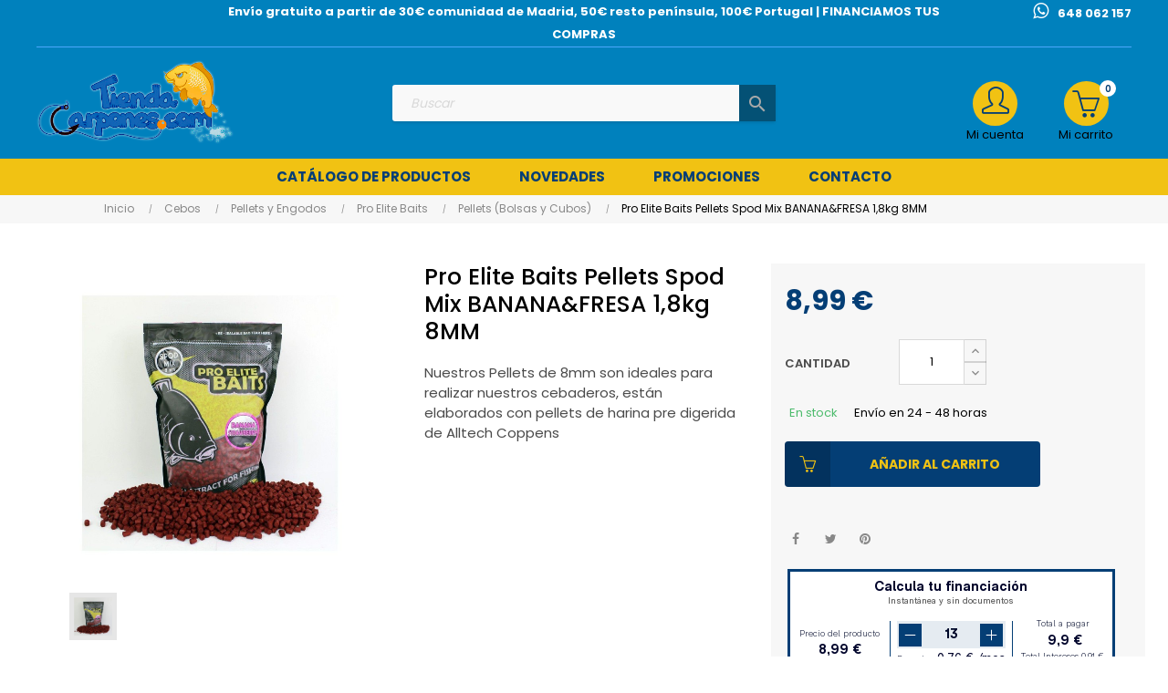

--- FILE ---
content_type: text/html; charset=utf-8
request_url: https://tiendacarpones.com/es/pellets-bolsas-y-cubos/10488-poisson-fenag-pellets-spod-mix-bananafresa-18kg-8mm.html
body_size: 27107
content:
<!doctype html>
<html lang="es-ES"  class="default" >

  <head>
    
      
  <meta charset="utf-8">


  <meta http-equiv="x-ua-compatible" content="ie=edge">



  <title>Pro Elite Baits Pellets Spod Mix BANANA&amp;FRESA 1,8kg 8MM</title>
  
    
  
  <meta name="description" content="Pellets de Proelitebaits  , ideales para utlizar en tus cebaderos ,perfectos para barcos cebadores no pueden faltar en tus sesiones de carpfishing, Envios 24h">
  <meta name="keywords" content="">

  <meta name="facebook-domain-verification" content="qb2tnab4y3zn5xjkf8vaehsfwfy3rz" />

        <link rel="canonical" href="https://tiendacarpones.com/es/pellets-bolsas-y-cubos/10488-poisson-fenag-pellets-spod-mix-bananafresa-18kg-8mm.html">
    
          <link rel="alternate" href="https://tiendacarpones.com/es/pellets-bolsas-y-cubos/10488-poisson-fenag-pellets-spod-mix-bananafresa-18kg-8mm.html" hreflang="es">
          <link rel="alternate" href="https://tiendacarpones.com/pt/pellets-bolsas-y-cubos/10488-poisson-fenag-pellets-spod-mix-bananafresa-18kg-8mm.html" hreflang="pt-pt">
      
  
  
    <script type="application/ld+json">
  {
    "@context": "https://schema.org",
    "@type": "Organization",
    "name" : "Carpones",
    "url" : "https://tiendacarpones.com/es/",
    "logo": {
      "@type": "ImageObject",
      "url":"https://tiendacarpones.com/img/logo-1676879685.jpg"
    }
  }
</script>

<script type="application/ld+json">
  {
    "@context": "https://schema.org",
    "@type": "WebPage",
    "isPartOf": {
      "@type": "WebSite",
      "url":  "https://tiendacarpones.com/es/",
      "name": "Carpones"
    },
    "name": "Pro Elite Baits Pellets Spod Mix BANANA&amp;FRESA 1,8kg 8MM",
    "url":  "https://tiendacarpones.com/es/pellets-bolsas-y-cubos/10488-poisson-fenag-pellets-spod-mix-bananafresa-18kg-8mm.html"
  }
</script>


  <script type="application/ld+json">
    {
      "@context": "https://schema.org",
      "@type": "BreadcrumbList",
      "itemListElement": [
                      {
              "@type": "ListItem",
              "position": 1,
              "name": "Inicio",
              "item": "https://tiendacarpones.com/es/"
              },                        {
              "@type": "ListItem",
              "position": 2,
              "name": "Cebos",
              "item": "https://tiendacarpones.com/es/36-cebos"
              },                        {
              "@type": "ListItem",
              "position": 3,
              "name": "Pellets y Engodos",
              "item": "https://tiendacarpones.com/es/38-pellets-y-engodos"
              },                        {
              "@type": "ListItem",
              "position": 4,
              "name": "Pro Elite Baits",
              "item": "https://tiendacarpones.com/es/808-pro-elite-baits"
              },                        {
              "@type": "ListItem",
              "position": 5,
              "name": "Pellets (Bolsas y Cubos)",
              "item": "https://tiendacarpones.com/es/810-pellets-bolsas-y-cubos"
              },                        {
              "@type": "ListItem",
              "position": 6,
              "name": "Pro Elite Baits Pellets Spod Mix BANANA&amp;FRESA 1,8kg 8MM",
              "item": "https://tiendacarpones.com/es/pellets-bolsas-y-cubos/10488-poisson-fenag-pellets-spod-mix-bananafresa-18kg-8mm.html"
              }            ]
          }
  </script>
  
  
  
  <script type="application/ld+json">
  {
    "@context": "https://schema.org/",
    "@type": "Product",
    "name": "Pro Elite Baits Pellets Spod Mix BANANA&amp;FRESA 1,8kg 8MM",
    "description": "Pellets de Proelitebaits  , ideales para utlizar en tus cebaderos ,perfectos para barcos cebadores no pueden faltar en tus sesiones de carpfishing, Envios 24h",
    "category": "Pellets (Bolsas y Cubos)",
    "image" :"https://tiendacarpones.com/14586-home_default/poisson-fenag-pellets-spod-mix-bananafresa-18kg-8mm.jpg",    "sku": "10488",
    "mpn": "10488",
        "brand": {
      "@type": "Thing",
      "name": "PRO ELITE BAITS"
    },              "weight": {
        "@context": "https://schema.org",
        "@type": "QuantitativeValue",
        "value": "2.000000",
        "unitCode": "kg"
      },                "offers": {
            "@type": "Offer",
            "priceCurrency": "EUR",
            "name": "Pro Elite Baits Pellets Spod Mix BANANA&amp;FRESA 1,8kg 8MM",
            "price": "8.99",
            "url": "https://tiendacarpones.com/es/pellets-bolsas-y-cubos/10488-poisson-fenag-pellets-spod-mix-bananafresa-18kg-8mm.html",
            "priceValidUntil": "2026-02-16",
                          "image": ["https://tiendacarpones.com/14586-large_default/poisson-fenag-pellets-spod-mix-bananafresa-18kg-8mm.jpg"],
                        "sku": "10488",
            "mpn": "10488",
                                                                                        "availability": "https://schema.org/InStock",
            "seller": {
              "@type": "Organization",
              "name": "Carpones"
            }
          }
                }
</script>

  
  
    
  

  
    <meta property="og:title" content="Pro Elite Baits Pellets Spod Mix BANANA&amp;FRESA 1,8kg 8MM" />
    <meta property="og:description" content="Pellets de Proelitebaits  , ideales para utlizar en tus cebaderos ,perfectos para barcos cebadores no pueden faltar en tus sesiones de carpfishing, Envios 24h" />
    <meta property="og:url" content="https://tiendacarpones.com/es/pellets-bolsas-y-cubos/10488-poisson-fenag-pellets-spod-mix-bananafresa-18kg-8mm.html" />
    <meta property="og:site_name" content="Carpones" />
        



  <meta name="viewport" content="width=device-width, initial-scale=1">



  <link rel="icon" type="image/vnd.microsoft.icon" href="https://tiendacarpones.com/img/favicon.ico?1676879685">
  <link rel="shortcut icon" type="image/x-icon" href="https://tiendacarpones.com/img/favicon.ico?1676879685">


  

    <link rel="stylesheet" href="https://tiendacarpones.com/themes/carpones/assets/cache/theme-68c5bb56.css" type="text/css" media="all">



    


    <script type="text/javascript" src="https://tiendacarpones.com/themes/carpones/assets/cache/head-80438d55.js" ></script>


  <script type="text/javascript">
        var LEO_COOKIE_THEME = "AT_PORTO_PANEL_CONFIG";
        var add_cart_error = "An error occurred while processing your request. Please try again";
        var ajaxsearch = "1";
        var cancel_rating_txt = "Cancel Rating";
        var disable_review_form_txt = "No existe un criterio para opinar de este producto o este lenguaje";
        var enable_dropdown_defaultcart = 1;
        var enable_flycart_effect = 1;
        var enable_notification = 0;
        var height_cart_item = "100";
        var leo_push = 0;
        var leo_search_url = "https:\/\/tiendacarpones.com\/es\/module\/leoproductsearch\/productsearch";
        var leo_token = "c1e623456c7b5f945175cff76aca9e46";
        var leoproductsearch_static_token = "c1e623456c7b5f945175cff76aca9e46";
        var leoproductsearch_token = "638a42e2bf6fe3ebc5f8c9f2105e6f49";
        var lf_is_gen_rtl = false;
        var lps_show_product_img = "1";
        var lps_show_product_price = "1";
        var lql_ajax_url = "https:\/\/tiendacarpones.com\/es\/module\/leoquicklogin\/leocustomer";
        var lql_is_gen_rtl = false;
        var lql_module_dir = "\/modules\/leoquicklogin\/";
        var lql_myaccount_url = "https:\/\/tiendacarpones.com\/es\/mi-cuenta";
        var lql_redirect = "";
        var number_cartitem_display = 3;
        var numpro_display = "100";
        var prestashop = {"cart":{"products":[],"totals":{"total":{"type":"total","label":"Total","amount":0,"value":"0,00\u00a0\u20ac"},"total_including_tax":{"type":"total","label":"Total (impuestos incl.)","amount":0,"value":"0,00\u00a0\u20ac"},"total_excluding_tax":{"type":"total","label":"Total (impuestos excl.)","amount":0,"value":"0,00\u00a0\u20ac"}},"subtotals":{"products":{"type":"products","label":"Subtotal","amount":0,"value":"0,00\u00a0\u20ac"},"discounts":null,"shipping":{"type":"shipping","label":"Transporte","amount":0,"value":""},"tax":null},"products_count":0,"summary_string":"0 art\u00edculos","vouchers":{"allowed":1,"added":[]},"discounts":[],"minimalPurchase":0,"minimalPurchaseRequired":""},"currency":{"id":1,"name":"Euro","iso_code":"EUR","iso_code_num":"978","sign":"\u20ac"},"customer":{"lastname":null,"firstname":null,"email":null,"birthday":null,"newsletter":null,"newsletter_date_add":null,"optin":null,"website":null,"company":null,"siret":null,"ape":null,"is_logged":false,"gender":{"type":null,"name":null},"addresses":[]},"language":{"name":"Espa\u00f1ol (Spanish)","iso_code":"es","locale":"es-ES","language_code":"es","is_rtl":"0","date_format_lite":"d\/m\/Y","date_format_full":"d\/m\/Y H:i:s","id":1},"page":{"title":"","canonical":"https:\/\/tiendacarpones.com\/es\/pellets-bolsas-y-cubos\/10488-poisson-fenag-pellets-spod-mix-bananafresa-18kg-8mm.html","meta":{"title":"Pro Elite Baits Pellets Spod Mix BANANA&FRESA 1,8kg 8MM","description":"Pellets de Proelitebaits  , ideales para utlizar en tus cebaderos ,perfectos para barcos cebadores no pueden faltar en tus sesiones de carpfishing, Envios 24h","keywords":"","robots":"index"},"page_name":"product","body_classes":{"lang-es":true,"lang-rtl":false,"country-ES":true,"currency-EUR":true,"layout-full-width":true,"page-product":true,"tax-display-enabled":true,"product-id-10488":true,"product-Pro Elite Baits Pellets Spod Mix BANANA&FRESA 1,8kg 8MM":true,"product-id-category-810":true,"product-id-manufacturer-194":true,"product-id-supplier-0":true,"product-available-for-order":true},"admin_notifications":[]},"shop":{"name":"Carpones","logo":"https:\/\/tiendacarpones.com\/img\/logo-1676879685.jpg","stores_icon":"https:\/\/tiendacarpones.com\/img\/logo_stores.png","favicon":"https:\/\/tiendacarpones.com\/img\/favicon.ico"},"urls":{"base_url":"https:\/\/tiendacarpones.com\/","current_url":"https:\/\/tiendacarpones.com\/es\/pellets-bolsas-y-cubos\/10488-poisson-fenag-pellets-spod-mix-bananafresa-18kg-8mm.html","shop_domain_url":"https:\/\/tiendacarpones.com","img_ps_url":"https:\/\/tiendacarpones.com\/img\/","img_cat_url":"https:\/\/tiendacarpones.com\/img\/c\/","img_lang_url":"https:\/\/tiendacarpones.com\/img\/l\/","img_prod_url":"https:\/\/tiendacarpones.com\/img\/p\/","img_manu_url":"https:\/\/tiendacarpones.com\/img\/m\/","img_sup_url":"https:\/\/tiendacarpones.com\/img\/su\/","img_ship_url":"https:\/\/tiendacarpones.com\/img\/s\/","img_store_url":"https:\/\/tiendacarpones.com\/img\/st\/","img_col_url":"https:\/\/tiendacarpones.com\/img\/co\/","img_url":"https:\/\/tiendacarpones.com\/themes\/carpones\/assets\/img\/","css_url":"https:\/\/tiendacarpones.com\/themes\/carpones\/assets\/css\/","js_url":"https:\/\/tiendacarpones.com\/themes\/carpones\/assets\/js\/","pic_url":"https:\/\/tiendacarpones.com\/upload\/","pages":{"address":"https:\/\/tiendacarpones.com\/es\/direccion","addresses":"https:\/\/tiendacarpones.com\/es\/direcciones","authentication":"https:\/\/tiendacarpones.com\/es\/autenticacion","cart":"https:\/\/tiendacarpones.com\/es\/carro-de-la-compra","category":"https:\/\/tiendacarpones.com\/es\/index.php?controller=category","cms":"https:\/\/tiendacarpones.com\/es\/index.php?controller=cms","contact":"https:\/\/tiendacarpones.com\/es\/contactenos","discount":"https:\/\/tiendacarpones.com\/es\/descuento","guest_tracking":"https:\/\/tiendacarpones.com\/es\/estado-pedido","history":"https:\/\/tiendacarpones.com\/es\/historial-de-pedidos","identity":"https:\/\/tiendacarpones.com\/es\/identidad","index":"https:\/\/tiendacarpones.com\/es\/","my_account":"https:\/\/tiendacarpones.com\/es\/mi-cuenta","order_confirmation":"https:\/\/tiendacarpones.com\/es\/confirmacion-pedido","order_detail":"https:\/\/tiendacarpones.com\/es\/index.php?controller=order-detail","order_follow":"https:\/\/tiendacarpones.com\/es\/devolucion-de-productos","order":"https:\/\/tiendacarpones.com\/es\/carrito","order_return":"https:\/\/tiendacarpones.com\/es\/index.php?controller=order-return","order_slip":"https:\/\/tiendacarpones.com\/es\/vales","pagenotfound":"https:\/\/tiendacarpones.com\/es\/pagina-no-encuentra","password":"https:\/\/tiendacarpones.com\/es\/contrasena-olvidado","pdf_invoice":"https:\/\/tiendacarpones.com\/es\/index.php?controller=pdf-invoice","pdf_order_return":"https:\/\/tiendacarpones.com\/es\/index.php?controller=pdf-order-return","pdf_order_slip":"https:\/\/tiendacarpones.com\/es\/index.php?controller=pdf-order-slip","prices_drop":"https:\/\/tiendacarpones.com\/es\/promocion","product":"https:\/\/tiendacarpones.com\/es\/index.php?controller=product","search":"https:\/\/tiendacarpones.com\/es\/buscar","sitemap":"https:\/\/tiendacarpones.com\/es\/mapa-del-sitio","stores":"https:\/\/tiendacarpones.com\/es\/tiendas","supplier":"https:\/\/tiendacarpones.com\/es\/proveedores","register":"https:\/\/tiendacarpones.com\/es\/autenticacion?create_account=1","order_login":"https:\/\/tiendacarpones.com\/es\/carrito?login=1"},"alternative_langs":{"es":"https:\/\/tiendacarpones.com\/es\/pellets-bolsas-y-cubos\/10488-poisson-fenag-pellets-spod-mix-bananafresa-18kg-8mm.html","pt-pt":"https:\/\/tiendacarpones.com\/pt\/pellets-bolsas-y-cubos\/10488-poisson-fenag-pellets-spod-mix-bananafresa-18kg-8mm.html"},"theme_assets":"\/themes\/carpones\/assets\/","actions":{"logout":"https:\/\/tiendacarpones.com\/es\/?mylogout="},"no_picture_image":{"bySize":{"small_default":{"url":"https:\/\/tiendacarpones.com\/img\/p\/es-default-small_default.jpg","width":98,"height":123},"cart_default":{"url":"https:\/\/tiendacarpones.com\/img\/p\/es-default-cart_default.jpg","width":125,"height":157},"medium_default":{"url":"https:\/\/tiendacarpones.com\/img\/p\/es-default-medium_default.jpg","width":400,"height":400},"home_default":{"url":"https:\/\/tiendacarpones.com\/img\/p\/es-default-home_default.jpg","width":500,"height":500},"large_default":{"url":"https:\/\/tiendacarpones.com\/img\/p\/es-default-large_default.jpg","width":800,"height":800}},"small":{"url":"https:\/\/tiendacarpones.com\/img\/p\/es-default-small_default.jpg","width":98,"height":123},"medium":{"url":"https:\/\/tiendacarpones.com\/img\/p\/es-default-medium_default.jpg","width":400,"height":400},"large":{"url":"https:\/\/tiendacarpones.com\/img\/p\/es-default-large_default.jpg","width":800,"height":800},"legend":""}},"configuration":{"display_taxes_label":true,"display_prices_tax_incl":true,"is_catalog":false,"show_prices":true,"opt_in":{"partner":false},"quantity_discount":{"type":"discount","label":"Descuento unitario"},"voucher_enabled":1,"return_enabled":0},"field_required":[],"breadcrumb":{"links":[{"title":"Inicio","url":"https:\/\/tiendacarpones.com\/es\/"},{"title":"Cebos","url":"https:\/\/tiendacarpones.com\/es\/36-cebos"},{"title":"Pellets y Engodos","url":"https:\/\/tiendacarpones.com\/es\/38-pellets-y-engodos"},{"title":"Pro Elite Baits","url":"https:\/\/tiendacarpones.com\/es\/808-pro-elite-baits"},{"title":"Pellets (Bolsas y Cubos)","url":"https:\/\/tiendacarpones.com\/es\/810-pellets-bolsas-y-cubos"},{"title":"Pro Elite Baits Pellets Spod Mix BANANA&FRESA 1,8kg 8MM","url":"https:\/\/tiendacarpones.com\/es\/pellets-bolsas-y-cubos\/10488-poisson-fenag-pellets-spod-mix-bananafresa-18kg-8mm.html"}],"count":6},"link":{"protocol_link":"https:\/\/","protocol_content":"https:\/\/"},"time":1769902622,"static_token":"c1e623456c7b5f945175cff76aca9e46","token":"638a42e2bf6fe3ebc5f8c9f2105e6f49","debug":false};
        var psemailsubscription_subscription = "https:\/\/tiendacarpones.com\/es\/module\/ps_emailsubscription\/subscription";
        var review_error = "An error occurred while processing your request. Please try again";
        var show_popup = 1;
        var text_no_product = "No hay productos";
        var text_results_count = "resultados";
        var type_dropdown_defaultcart = "dropdown";
        var type_flycart_effect = "fade";
        var url_leoproductattribute = "https:\/\/tiendacarpones.com\/es\/module\/leofeature\/LeoProductAttribute";
        var width_cart_item = "300";
      </script>
<script type="text/javascript">
	var choosefile_text = "Seleccionar archivo";
	var turnoff_popup_text = "Do not show this popup again";
	
	var size_item_quickview = 82;
	var style_scroll_quickview = 'vertical';
	
	var size_item_page = 113;
	var style_scroll_page = 'horizontal';
	
	var size_item_quickview_attr = 101;	
	var style_scroll_quickview_attr = 'vertical';
	
	var size_item_popup = 160;
	var style_scroll_popup = 'vertical';
</script>


  <!-- @file modules\appagebuilder\views\templates\hook\header -->

<script>
	/**
	 * List functions will run when document.ready()
	 */
	var ap_list_functions = [];
	/**
	 * List functions will run when window.load()
	 */
	var ap_list_functions_loaded = [];

	/**
	 * List functions will run when document.ready() for theme
	 */

	var products_list_functions = [];
</script>


<script type='text/javascript'>
	var leoOption = {
		category_qty:1,
		product_list_image:0,
		product_one_img:1,
		productCdown: 1,
		productColor: 0,
		homeWidth: 500,
		homeheight: 500,
	}

	ap_list_functions.push(function(){
		if (typeof $.LeoCustomAjax !== "undefined" && $.isFunction($.LeoCustomAjax)) {
			var leoCustomAjax = new $.LeoCustomAjax();
			leoCustomAjax.processAjax();
		}
	});
</script>
<script type="text/javascript">
	
	var FancyboxI18nClose = "Cerrar";
	var FancyboxI18nNext = "Siguiente";
	var FancyboxI18nPrev = "Anterior";
	var current_link = "http://tiendacarpones.com/es/";		
	var currentURL = window.location;
	currentURL = String(currentURL);
	currentURL = currentURL.replace("https://","").replace("http://","").replace("www.","").replace( /#\w*/, "" );
	current_link = current_link.replace("https://","").replace("http://","").replace("www.","");
	var text_warning_select_txt = "Por favor seleccione uno de quitar?";
	var text_confirm_remove_txt = "¿Seguro para eliminar fila de pie?";
	var close_bt_txt = "Cerrar";
	var list_menu = [];
	var list_menu_tmp = {};
	var list_tab = [];
	var isHomeMenu = 0;
	
</script>

<script type="text/javascript">
	(window.gaDevIds=window.gaDevIds||[]).push('d6YPbH');
	(function(i,s,o,g,r,a,m){i['GoogleAnalyticsObject']=r;i[r]=i[r]||function(){
	(i[r].q=i[r].q||[]).push(arguments)},i[r].l=1*new Date();a=s.createElement(o),
	m=s.getElementsByTagName(o)[0];a.async=1;a.src=g;m.parentNode.insertBefore(a,m)
	})(window,document,'script','https://www.google-analytics.com/analytics.js','ga');

            ga('create', 'UA-8410583-1', 'auto');
                        ga('send', 'pageview');
    
    ga('require', 'ec');
</script>

<script
    type="text/javascript"
    src="https://cdn.aplazame.com/aplazame.js?public_key=851900b0c169ae81e629cb22b42ab8afa76cd125&amp;sandbox=false"
    async defer
></script>
<!-- Global site tag (gtag.js) - Google Analytics -->
<script async src='https://www.googletagmanager.com/gtag/js?id=UA-8410583-1' data-keepinline></script>
<script data-keepinline>
    
    window.dataLayer = window.dataLayer || [];
    function gtag(){dataLayer.push(arguments);}
    gtag('js', new Date());
    
</script>
  <link rel="prefetch" href="https://www.paypal.com/sdk/js?components=marks,funding-eligibility&amp;client-id=AXjYFXWyb4xJCErTUDiFkzL0Ulnn-bMm4fal4G-1nQXQ1ZQxp06fOuE7naKUXGkq2TZpYSiI9xXbs4eo&amp;merchant-id=0&amp;currency=EUR&amp;intent=capture&amp;commit=false&amp;vault=false&amp;integration-date=2022-14-06&amp;enable-funding=paylater" as="script">




    
  <meta property="og:type" content="product">
      <meta property="og:image" content="https://tiendacarpones.com/14586-large_default/poisson-fenag-pellets-spod-mix-bananafresa-18kg-8mm.jpg">
  
      <meta property="product:pretax_price:amount" content="8.99">
    <meta property="product:pretax_price:currency" content="EUR">
    <meta property="product:price:amount" content="8.99">
    <meta property="product:price:currency" content="EUR">
      <meta property="product:weight:value" content="2.000000">
  <meta property="product:weight:units" content="kg">
  
  </head>

  <body id="product" class="lang-es country-es currency-eur layout-full-width page-product tax-display-enabled product-id-10488 product-pro-elite-baits-pellets-spod-mix-banana-fresa-1-8kg-8mm product-id-category-810 product-id-manufacturer-194 product-id-supplier-0 product-available-for-order fullwidth">

    
      
    

    <main id="page">
      
              
      <header id="header">
		  
			
  <div class="header-banner">
            <div class="inner"></div>
      </div>



  <nav class="header-nav">
    <div class="topnav">
              <div class="inner"></div>
          </div>
    <div class="bottomnav">
              <div class="inner"><!-- @file modules\appagebuilder\views\templates\hook\ApRow -->
<div class="wrapper"
            style="background: #0081BD no-repeat"
                        >

<div class="container">
    <div        class="row bbox-navh2 bbox-h4 ApRow  has-bg bg-fullwidth-container"
                            style="padding-bottom: 1px;"                >
                                            <!-- @file modules\appagebuilder\views\templates\hook\ApColumn -->
<div    class="col-xl-2 col-lg-4 col-md-4 col-sm-12 col-xs-12 col-sp-12 col-info pposition-static no-padding text-left ApColumn "
	    >
                    
    </div><!-- @file modules\appagebuilder\views\templates\hook\ApColumn -->
<div    class="col-xl-8 col-lg-4 col-md-4 col-sm-12 col-xs-12 col-sp-12 col-info pposition-static no-padding text-left ApColumn "
	    >
                    <!-- @file modules\appagebuilder\views\templates\hook\ApGeneral -->
<div     class="block text-center text-light ApHtml">
	                    <div class="block_content"><p style="text-align: center;" data-mce-style="text-align: center;">Envío gratuito a partir de 30€ comunidad de Madrid, 50€ resto península, 100€ Portugal | FINANCIAMOS TUS COMPRAS</p></div>
    	</div>
    </div><!-- @file modules\appagebuilder\views\templates\hook\ApColumn -->
<div    class="col-xl-2 col-lg-4 col-md-4 col-sm-12 col-xs-12 col-sp-12 col-info pposition-static no-padding text-left ApColumn "
	    >
                    <!-- @file modules\appagebuilder\views\templates\hook\ApGeneral -->
<div     class="block text-right text-light ApHtml">
	                    <div class="block_content"><p><a href="https://wa.me/0034648062157" title="Contacte por Whatsapp" class="hd_whats" data-mce-href="https://wa.me/0034648062157" data-mce-selected="inline-boundary">﻿648 062 157</a></p></div>
    	</div>
    </div>            </div>
</div>
</div>
        
	<script>
		ap_list_functions.push(function(){
			$.stellar({horizontalScrolling:false}); 
		});
	</script>
    
    </div>
          </div>
  </nav>



  <div class="header-top">
          <div class="inner"><!-- @file modules\appagebuilder\views\templates\hook\ApRow -->
<div class="wrapper"
            style="background: #0081BD no-repeat bottom"
                        >

<div class="container">
    <div        class="row box-toph2 box-h4 ApRow  has-bg bg-fullwidth-container"
                            style=""                >
                                            <!-- @file modules\appagebuilder\views\templates\hook\ApColumn -->
<div    class="col-xl-3 col-lg-3 col-md-6 col-sm-6 col-xs-6 col-sp-6 col-logo ApColumn "
	    >
                    <!-- @file modules\appagebuilder\views\templates\hook\ApGenCode -->

	<div class="h-logo">    <a href="https://tiendacarpones.com/">        <img class="img-fluid" src="https://tiendacarpones.com/img/logo-1676879685.jpg" alt="Carpones">    </a></div>

    </div><!-- @file modules\appagebuilder\views\templates\hook\ApColumn -->
<div    class="col-xl-6 col-lg-7 col-md-12 col-sm-12 col-xs-12 col-sp-12 col-search ApColumn "
	    >
                    <!-- @file modules\appagebuilder\views\templates\hook\ApModule -->


<!-- Block search module -->
<div id="leo_search_block_top" class="block exclusive">
	<h4 class="title_block">Search here...</h4>
		<form method="get" action="https://tiendacarpones.com/es/index.php?controller=productsearch" id="leosearchtopbox" data-label-suggestion="Suggestion" data-search-for="Search for" data-in-category="en categorías" data-products-for="Porductos para" data-label-products="Productos" data-view-all="Ver todos">
		<input type="hidden" name="fc" value="module" />
		<input type="hidden" name="module" value="leoproductsearch" />
		<input type="hidden" name="controller" value="productsearch" />
		<input type="hidden" name="txt_not_found" value="no se encontró producto">
                <input type="hidden" name="leoproductsearch_static_token" value="c1e623456c7b5f945175cff76aca9e46"/>
		    	<label>Buscar Productos:</label>
		<div class="block_content clearfix leoproductsearch-content">
						<div class="leoproductsearch-result">
				<div class="leoproductsearch-loading cssload-speeding-wheel"></div>
				<input class="search_query form-control grey" type="text" id="leo_search_query_top" name="search_query" data-content='' value="" placeholder="Buscar"/>
				<div class="ac_results lps_results"></div>
			</div>
			<button type="submit" id="leo_search_top_button" class="btn btn-default button button-small"><span><i class="material-icons search">search</i></span></button> 
		</div>
	</form>
</div>
<script type="text/javascript">
	var blocksearch_type = 'top';
</script>
<!-- /Block search module -->

    </div><!-- @file modules\appagebuilder\views\templates\hook\ApColumn -->
<div    class="col-xl-3 col-lg-2 col-md-6 col-sm-6 col-xs-6 col-sp-6 col-cart ApColumn "
	    >
                    <!-- @file modules\appagebuilder\views\templates\hook\ApModule -->
<div id="_desktop_cart">
  <div class="blockcart cart-preview leo-blockcart show-leo-loading inactive" data-refresh-url="//tiendacarpones.com/es/module/ps_shoppingcart/ajax">
    <div class="header">
              <i class="icon-basket"></i>
        <span class="cart-products-count">0</span>
        <span class="block">
          Mi carrito 
        </span>
          </div>
  </div>
</div>
<!-- @file modules\appagebuilder\views\templates\hook\ApModule -->
<div class="userinfo-selector dropdown js-dropdown popup-over" id="_desktop_user_info">
  <a href="javascript:void(0)" data-toggle="dropdown" class="popup-title" title="Mi cuenta">
    <i class="icon-user"></i>
    <span class="block">
      Mi cuenta
    </span>
 </a>
  <ul class="popup-content dropdown-menu user-info">
          <li>
        <a
          class="signin leo-quicklogin"
          data-enable-sociallogin="enable"
          data-type="popup"
          data-layout="login"
          href="javascript:void(0)"
          title="Acceda a su cuenta de cliente"
          rel="nofollow"
        >
          <i class="icon-login"></i>
          <span>Iniciar sesión</span>
        </a>
      </li>
      <li>
        <a
          class="register"
          href="https://tiendacarpones.com/es/autenticacion?create_account=1"
          title="Registro"
          rel="nofollow"
        >
          <i class="icon-user-follow"></i>
          <span>Registro</span>
        </a>
      </li>

      
        <li>
      <a
        class="checkout"
        href="//tiendacarpones.com/es/carro-de-la-compra?action=show"
        title="Checkout"
        rel="nofollow"
      >
        <i class="icon-share"></i>
        <span>Finalizar compra</span>
      </a>
    </li>
  </ul>
</div>
    </div>            </div>
</div>
</div>
        
	<script>
		ap_list_functions.push(function(){
			$.stellar({horizontalScrolling:false}); 
		});
	</script>
    
    <!-- @file modules\appagebuilder\views\templates\hook\ApRow -->
<div class="wrapper"
            style="background: #F1C213 no-repeat"
                        >

<div class="container">
    <div        class="row box-menuh4 ApRow  has-bg bg-fullwidth-container"
                            style=""                >
                                            <!-- @file modules\appagebuilder\views\templates\hook\ApColumn -->
<div    class="col-xl-12 col-lg-12 col-md-4 col-sm-4 col-xs-4 col-sp-4 no-padding ApColumn "
	    >
                    <!-- @file modules\appagebuilder\views\templates\hook\ApSlideShow -->
<div id="memgamenu-form_7819097316530333" class="ApMegamenu">
			    
                <nav data-megamenu-id="7819097316530333" class="leo-megamenu cavas_menu navbar navbar-default enable-canvas " role="navigation">
                            <!-- Brand and toggle get grouped for better mobile display -->
                            <div class="navbar-header">
                                    <button type="button" class="navbar-toggler hidden-lg-up" data-toggle="collapse" data-target=".megamenu-off-canvas-7819097316530333">
                                            <span class="sr-only">Navegación de palanca</span>
                                            &#9776;
                                            <!--
                                            <span class="icon-bar"></span>
                                            <span class="icon-bar"></span>
                                            <span class="icon-bar"></span>
                                            -->
                                    </button>
                            </div>
                            <!-- Collect the nav links, forms, and other content for toggling -->
                                                        <div class="leo-top-menu collapse navbar-toggleable-md megamenu-off-canvas megamenu-off-canvas-7819097316530333"><ul class="nav navbar-nav megamenu horizontal"><li data-menu-type="url" class="nav-item parent  dropdown aligned-fullwidth  " >
    <a class="nav-link dropdown-toggle has-category" data-toggle="dropdown" href="https://tiendacarpones.com/es/#" target="_self">

                    
                    <span class="menu-title">Catálogo de productos</span>
                                        
            </a>
        <b class="caret"></b>
            <div class="dropdown-sub dropdown-menu" >
            <div class="dropdown-menu-inner">
                                    <div class="row">
                                                    <div class="mega-col col-md-12" >
                                <div class="mega-col-inner ">
                                    <div class="leo-widget" data-id_widget="1510300861">
    <div class="widget-subcategories">
                <div class="widget-inner">
                            <div class="menu-title">
                    <a href="https://tiendacarpones.com/es/2-home" title="Home" class="img">
                            Home 
                    </a>
                </div>
                <ul>
                                    <li class="clearfix ">
                        <a href="https://tiendacarpones.com/es/65-herramientas" title="Agujas y herramientas" class="img">
                                Agujas y herramientas 
                        </a>
                                            </li>
                                    <li class="clearfix ">
                        <a href="https://tiendacarpones.com/es/23-alarmas-carpfishing" title="Alarmas Carpfishing" class="img">
                                Alarmas Carpfishing 
                        </a>
                                            </li>
                                    <li class="clearfix ">
                        <a href="https://tiendacarpones.com/es/122-barco-cebador" title="Barcos Cebadores" class="img">
                                Barcos Cebadores 
                        </a>
                                            </li>
                                    <li class="clearfix ">
                        <a href="https://tiendacarpones.com/es/715-baterias-12v-litio" title="Baterias Para Motores,para Sondas,paneles solares ETC..." class="img">
                                Baterias Para Motores,para Sondas,paneles solares ETC... 
                        </a>
                                            </li>
                                    <li class="clearfix ">
                        <a href="https://tiendacarpones.com/es/299-reloj-gps-ninos" title="Relojes infantiles con GPS,Tablets,Camaras  SAVE FAMILY" class="img">
                                Relojes infantiles con GPS,Tablets,Camaras  SAVE FAMILY 
                        </a>
                                            </li>
                                    <li class="clearfix ">
                        <a href="https://tiendacarpones.com/es/215-hornillo-gas" title="Camping Estufas,cocinas,Navajas" class="img">
                                Camping Estufas,cocinas,Navajas 
                        </a>
                                            </li>
                                    <li class="clearfix ">
                        <a href="https://tiendacarpones.com/es/52-canas-pescar" title="Cañas" class="img">
                                Cañas 
                        </a>
                                            </li>
                                    <li class="clearfix ">
                        <a href="https://tiendacarpones.com/es/83-carretes" title="Carretes" class="img">
                                Carretes 
                        </a>
                                            </li>
                                    <li class="clearfix ">
                        <a href="https://tiendacarpones.com/es/36-cebos" title="Cebos" class="img">
                                Cebos 
                        </a>
                                            </li>
                                    <li class="clearfix ">
                        <a href="https://tiendacarpones.com/es/263-combos" title="Combos" class="img">
                                Combos 
                        </a>
                                            </li>
                                    <li class="clearfix ">
                        <a href="https://tiendacarpones.com/es/43-cuidado-de-la-carpa" title="Cuidado de la carpa" class="img">
                                Cuidado de la carpa 
                        </a>
                                            </li>
                                    <li class="clearfix ">
                        <a href="https://tiendacarpones.com/es/187-dediles-para-lance" title="Dediles Para Lance" class="img">
                                Dediles Para Lance 
                        </a>
                                            </li>
                                    <li class="clearfix ">
                        <a href="https://tiendacarpones.com/es/56-equipaje" title="Equipaje" class="img">
                                Equipaje 
                        </a>
                                            </li>
                                    <li class="clearfix ">
                        <a href="https://tiendacarpones.com/es/70-fabricacion-de-boilies" title="Fabricación de Boilies" class="img">
                                Fabricación de Boilies 
                        </a>
                                            </li>
                                    <li class="clearfix ">
                        <a href="https://tiendacarpones.com/es/66-herramientas-para-cebar" title="Herramientas para cebar" class="img">
                                Herramientas para cebar 
                        </a>
                                            </li>
                                    <li class="clearfix ">
                        <a href="https://tiendacarpones.com/es/67-sondas" title="Sondas" class="img">
                                Sondas 
                        </a>
                                            </li>
                                    <li class="clearfix ">
                        <a href="https://tiendacarpones.com/es/25-lineas" title="Lineas" class="img">
                                Lineas 
                        </a>
                                            </li>
                                    <li class="clearfix ">
                        <a href="https://tiendacarpones.com/es/133-linternas-y-frontales" title="Linternas y Frontales" class="img">
                                Linternas y Frontales 
                        </a>
                                            </li>
                                    <li class="clearfix ">
                        <a href="https://tiendacarpones.com/es/161-liquidaciones-y-outlet" title="LIQUIDACIONES  y OUTLET" class="img">
                                LIQUIDACIONES  y OUTLET 
                        </a>
                                            </li>
                                    <li class="clearfix ">
                        <a href="https://tiendacarpones.com/es/28-material-para-bajos" title="Material para bajos" class="img">
                                Material para bajos 
                        </a>
                                            </li>
                                    <li class="clearfix ">
                        <a href="https://tiendacarpones.com/es/237-material-anticangrejos" title="Material anticangrejos" class="img">
                                Material anticangrejos 
                        </a>
                                            </li>
                                    <li class="clearfix ">
                        <a href="https://tiendacarpones.com/es/482-motores-electricosgasolina" title="Motores electricos,Gasolina" class="img">
                                Motores electricos,Gasolina 
                        </a>
                                            </li>
                                    <li class="clearfix ">
                        <a href="https://tiendacarpones.com/es/394-llaveros-korda" title="LLAVEROS KORDA" class="img">
                                LLAVEROS KORDA 
                        </a>
                                            </li>
                                    <li class="clearfix ">
                        <a href="https://tiendacarpones.com/es/261-paraguas" title="Paraguas" class="img">
                                Paraguas 
                        </a>
                                            </li>
                                    <li class="clearfix ">
                        <a href="https://tiendacarpones.com/es/434-pesca-al-feeder" title="PESCA AL FEEDER" class="img">
                                PESCA AL FEEDER 
                        </a>
                                            </li>
                                    <li class="clearfix ">
                        <a href="https://tiendacarpones.com/es/422-pilas" title="PILAS" class="img">
                                PILAS 
                        </a>
                                            </li>
                                    <li class="clearfix ">
                        <a href="https://tiendacarpones.com/es/33-plomos" title="Plomos" class="img">
                                Plomos 
                        </a>
                                            </li>
                                    <li class="clearfix ">
                        <a href="https://tiendacarpones.com/es/32-pva" title="PVA" class="img">
                                PVA 
                        </a>
                                            </li>
                                    <li class="clearfix ">
                        <a href="https://tiendacarpones.com/es/517-recambio-anillas-de-canas" title="Recambio anillas de cañas" class="img">
                                Recambio anillas de cañas 
                        </a>
                                            </li>
                                    <li class="clearfix ">
                        <a href="https://tiendacarpones.com/es/142-revistas-y-libros" title="Revistas y Libros" class="img">
                                Revistas y Libros 
                        </a>
                                            </li>
                                    <li class="clearfix ">
                        <a href="https://tiendacarpones.com/es/63-ropabotasvadeadoresetc" title="Ropa,Botas,Vadeadores,etc.." class="img">
                                Ropa,Botas,Vadeadores,etc.. 
                        </a>
                                            </li>
                                    <li class="clearfix ">
                        <a href="https://tiendacarpones.com/es/72-sacaderas" title="Sacaderas" class="img">
                                Sacaderas 
                        </a>
                                            </li>
                                    <li class="clearfix ">
                        <a href="https://tiendacarpones.com/es/119-sacos-de-dormir" title="Sacos de Dormir" class="img">
                                Sacos de Dormir 
                        </a>
                                            </li>
                                    <li class="clearfix ">
                        <a href="https://tiendacarpones.com/es/55-sillas-y-camas" title="Sillas y Camas" class="img">
                                Sillas y Camas 
                        </a>
                                            </li>
                                    <li class="clearfix ">
                        <a href="https://tiendacarpones.com/es/487-siluro" title="SILURO" class="img">
                                SILURO 
                        </a>
                                            </li>
                                    <li class="clearfix ">
                        <a href="https://tiendacarpones.com/es/304-visor-subacuatico" title="VISOR SUBACUATICO" class="img">
                                VISOR SUBACUATICO 
                        </a>
                                            </li>
                                    <li class="clearfix ">
                        <a href="https://tiendacarpones.com/es/85-tensores" title="Tensores" class="img">
                                Tensores 
                        </a>
                                            </li>
                                    <li class="clearfix ">
                        <a href="https://tiendacarpones.com/es/53-tiendas-y-ovales" title="Tiendas y ovales" class="img">
                                Tiendas y ovales 
                        </a>
                                            </li>
                                    <li class="clearfix ">
                        <a href="https://tiendacarpones.com/es/59-tripodes-y-picas" title="Tripodes y Picas" class="img">
                                Tripodes y Picas 
                        </a>
                                            </li>
                                    <li class="clearfix ">
                        <a href="https://tiendacarpones.com/es/559-moldes-fabricacion-plomos" title="Moldes Fabricacion Plomos" class="img">
                                Moldes Fabricacion Plomos 
                        </a>
                                            </li>
                                    <li class="clearfix ">
                        <a href="https://tiendacarpones.com/es/632-cubosbotesetc" title="Cubos,Botes,etc...." class="img">
                                Cubos,Botes,etc.... 
                        </a>
                                            </li>
                                    <li class="clearfix ">
                        <a href="https://tiendacarpones.com/es/666-peluches" title="Peluches" class="img">
                                Peluches 
                        </a>
                                            </li>
                                    <li class="clearfix ">
                        <a href="https://tiendacarpones.com/es/863-pegatinas" title="PEGATINAS" class="img">
                                PEGATINAS 
                        </a>
                                            </li>
                                </ul>
                    </div>
    </div>
 
</div>                                </div>
                            </div>
                                            </div>
                            </div>
        </div>
    </li>
    <li data-menu-type="controller" class="nav-item  " >
        <a class="nav-link has-category" href="https://tiendacarpones.com/es/nuevos-productos" target="_self">
                            
                            <span class="menu-title">Novedades</span>
                                                        </a>
    </li>
    <li data-menu-type="controller" class="nav-item  " >
        <a class="nav-link has-category" href="https://tiendacarpones.com/es/promocion" target="_self">
                            
                            <span class="menu-title">Promociones</span>
                                                        </a>
    </li>
    <li data-menu-type="controller" class="nav-item  " >
        <a class="nav-link has-category" href="https://tiendacarpones.com/es/contactenos" target="_self">
                            
                            <span class="menu-title">Contacto</span>
                                                        </a>
    </li>
</ul></div>
            </nav>
<script type="text/javascript">
	list_menu_tmp.id = '7819097316530333';
	list_menu_tmp.type = 'horizontal';
	list_menu_tmp.show_cavas =1;
	list_menu_tmp.list_tab = list_tab;
	list_menu.push(list_menu_tmp);
	list_menu_tmp = {};	
	list_tab = {};
</script>
    
	</div>

    </div>            </div>
</div>
</div>
        
	<script>
		ap_list_functions.push(function(){
			$.stellar({horizontalScrolling:false}); 
		});
	</script>
    
    </div>
          </div>
  
		  
      </header>
      
        
<aside id="notifications">
  <div class="container">
    
    
    
      </div>
</aside>
      
      <section id="wrapper">
       
              <div class="container">
                
            

<div data-depth="6" class="breadcrumb-bg brleft breadcrumb-full" style=" background-color:#f7f7f7; min-height:30px; ">
    <div class="container">
    <nav data-depth="6" class="breadcrumb hidden-sm-down">
    <ol itemscope itemtype="http://schema.org/BreadcrumbList">
      
                  
            <li itemprop="itemListElement" itemscope itemtype="http://schema.org/ListItem">
              <a itemprop="item" href="https://tiendacarpones.com/es/">
                <span itemprop="name">Inicio</span>
              </a>
              <meta itemprop="position" content="1">
            </li>
          
                  
            <li itemprop="itemListElement" itemscope itemtype="http://schema.org/ListItem">
              <a itemprop="item" href="https://tiendacarpones.com/es/36-cebos">
                <span itemprop="name">Cebos</span>
              </a>
              <meta itemprop="position" content="2">
            </li>
          
                  
            <li itemprop="itemListElement" itemscope itemtype="http://schema.org/ListItem">
              <a itemprop="item" href="https://tiendacarpones.com/es/38-pellets-y-engodos">
                <span itemprop="name">Pellets y Engodos</span>
              </a>
              <meta itemprop="position" content="3">
            </li>
          
                  
            <li itemprop="itemListElement" itemscope itemtype="http://schema.org/ListItem">
              <a itemprop="item" href="https://tiendacarpones.com/es/808-pro-elite-baits">
                <span itemprop="name">Pro Elite Baits</span>
              </a>
              <meta itemprop="position" content="4">
            </li>
          
                  
            <li itemprop="itemListElement" itemscope itemtype="http://schema.org/ListItem">
              <a itemprop="item" href="https://tiendacarpones.com/es/810-pellets-bolsas-y-cubos">
                <span itemprop="name">Pellets (Bolsas y Cubos)</span>
              </a>
              <meta itemprop="position" content="5">
            </li>
          
                  
            <li itemprop="itemListElement" itemscope itemtype="http://schema.org/ListItem">
              <a itemprop="item" href="https://tiendacarpones.com/es/pellets-bolsas-y-cubos/10488-poisson-fenag-pellets-spod-mix-bananafresa-18kg-8mm.html">
                <span itemprop="name">Pro Elite Baits Pellets Spod Mix BANANA&amp;FRESA 1,8kg 8MM</span>
              </a>
              <meta itemprop="position" content="6">
            </li>
          
              
    </ol>
  </nav>
    </div>
  </div>
          
          <div class="row">
            

            
  <div id="content-wrapper" class="col-lg-12 col-xs-12 js-content-wrapper">
    
    

      
<section id="main" class="product-detail product-image-thumbs-bottom product-image-thumbs product-thumbs-bottom" itemscope itemtype="https://schema.org/Product">
  <meta itemprop="url" content="https://tiendacarpones.com/es/pellets-bolsas-y-cubos/10488-poisson-fenag-pellets-spod-mix-bananafresa-18kg-8mm.html"><div class="row"><div class="col-1-img col-xl-4 col-lg-4 col-md-4 col-sm-12 col-xs-12 col-sp-12">


  <section class="page-content" id="content" data-templateview="bottom" data-numberimage="5" data-numberimage1200="5" data-numberimage992="4" data-numberimage768="3" data-numberimage576="3" data-numberimage480="3" data-numberimage360="3" data-templatemodal="1" data-templatezoomtype="in" data-zoomposition="right" data-zoomwindowwidth="400" data-zoomwindowheight="400">
    
      <div class="images-container">
        
                  
            <div class="product-cover">
              
                <ul class="product-flags">
                                  </ul>
              
                              <img id="zoom_product" data-type-zoom="" class="js-qv-product-cover img-fluid" src="https://tiendacarpones.com/14586-large_default/poisson-fenag-pellets-spod-mix-bananafresa-18kg-8mm.jpg" alt="Poisson Fenag Pellets Spod Mix BANANA&amp;FRESA 1,8kg 8MM" title="Poisson Fenag Pellets Spod Mix BANANA&amp;FRESA 1,8kg 8MM" itemprop="image">
                <div class="layer hidden-sm-down" data-toggle="modal" data-target="#product-modal">
                  <i class="material-icons zoom-in">&#xE8FF;</i>
                </div>
                          </div>
          

          
            <div id="thumb-gallery" class="product-thumb-images">
                                                <div class="thumb-container  active ">
                    <a href="javascript:void(0)" data-image="https://tiendacarpones.com/14586-large_default/poisson-fenag-pellets-spod-mix-bananafresa-18kg-8mm.jpg" data-zoom-image="https://tiendacarpones.com/14586-large_default/poisson-fenag-pellets-spod-mix-bananafresa-18kg-8mm.jpg"> 
                      <img
                        class="thumb js-thumb  selected "
                        data-image-medium-src="https://tiendacarpones.com/14586-medium_default/poisson-fenag-pellets-spod-mix-bananafresa-18kg-8mm.jpg"
                        data-image-large-src="https://tiendacarpones.com/14586-large_default/poisson-fenag-pellets-spod-mix-bananafresa-18kg-8mm.jpg"
                        src="https://tiendacarpones.com/14586-home_default/poisson-fenag-pellets-spod-mix-bananafresa-18kg-8mm.jpg"
                        alt="Poisson Fenag Pellets Spod Mix BANANA&amp;FRESA 1,8kg 8MM"
                        title="Poisson Fenag Pellets Spod Mix BANANA&amp;FRESA 1,8kg 8MM"
                        itemprop="image"
                      >
                    </a>
                  </div>
                                          </div>
            
                      
                
        
      </div>
    
  </section>



  <div class="modal fade js-product-images-modal leo-product-modal" id="product-modal" data-thumbnails=".product-images-10488">
  <div class="modal-dialog" role="document">
    <div class="modal-content">
      <div class="modal-body">
                <figure>
                      <img
              class="js-modal-product-cover product-cover-modal"
              width="800"
              src="https://tiendacarpones.com/14586-large_default/poisson-fenag-pellets-spod-mix-bananafresa-18kg-8mm.jpg"
                              alt="Poisson Fenag Pellets Spod Mix BANANA&amp;FRESA 1,8kg 8MM"
                title="Poisson Fenag Pellets Spod Mix BANANA&amp;FRESA 1,8kg 8MM"
                            height="800"
            >
                    <figcaption class="image-caption">
          
            <div id="product-description-short"><p>Nuestros Pellets de 8mm son ideales para realizar nuestros cebaderos, están elaborados con pellets de harina pre digerida de Alltech Coppens</p></div>
          
        </figcaption>
        </figure>
        <aside id="thumbnails" class="thumbnails js-thumbnails text-sm-center">
          
            <div class="product-images js-modal-product-images product-images-10488">
                              <div class="thumb-container js-thumb-container">
                  <img
                      data-image-large-src="https://tiendacarpones.com/14586-large_default/poisson-fenag-pellets-spod-mix-bananafresa-18kg-8mm.jpg"
                      class="thumb js-modal-thumb"
                      src="https://tiendacarpones.com/14586-medium_default/poisson-fenag-pellets-spod-mix-bananafresa-18kg-8mm.jpg"
                                              alt="Poisson Fenag Pellets Spod Mix BANANA&amp;FRESA 1,8kg 8MM"
                        title="Poisson Fenag Pellets Spod Mix BANANA&amp;FRESA 1,8kg 8MM"
                                            width="400"
                     
                    >
                </div>
               
            </div>
            
        </aside>
      </div>
    </div><!-- /.modal-content -->
  </div><!-- /.modal-dialog -->
</div><!-- /.modal -->
                            </div><div class="col-2-name col-xl-4 col-lg-4 col-md-4 col-sm-12 col-xs-12 col-sp-12">

	
		<h1 class="h1 product-detail-name" itemprop="name">Pro Elite Baits Pellets Spod Mix BANANA&amp;FRESA 1,8kg 8MM</h1>
	


  <div id="product-description-short-10488" class="description-short" itemprop="description"><p>Nuestros Pellets de 8mm son ideales para realizar nuestros cebaderos, están elaborados con pellets de harina pre digerida de Alltech Coppens</p></div>
<div class="leo-more-cdown" data-idproduct="10488"></div>
<meta itemprop="sku" content="10488" />


<div style="display: none;" itemprop="brand" itemtype="https://schema.org/Brand" itemscope>
    <meta itemprop="name" content="
            PRO ELITE BAITS
        
    " />
</div>

<meta itemprop="availability" content="https://schema.org/InStock" />
                            </div><div class="col-3-actions col-xl-4 col-lg-4 col-md-4 col-sm-12 col-xs-12 col-sp-12">

	  <div class="product-prices js-product-prices">
    
          

    
      <div
        class="product-price h5 ">

        <div class="current-price">
          <span class='current-price-value' content="8.99">
                                      8,99 €
                      </span>

                  </div>

        
                  
      </div>
    

    
          

    
          

    
          

    

    <div class="tax-shipping-delivery-label">
              Impuestos incluidos
            
      
                                          </div>
  </div>


<div class="product-actions">
  
    <form action="https://tiendacarpones.com/es/carro-de-la-compra" method="post" id="add-to-cart-or-refresh">
      <input type="hidden" name="token" value="c1e623456c7b5f945175cff76aca9e46">
      <input type="hidden" name="id_product" value="10488" id="product_page_product_id">
      <input type="hidden" name="id_customization" value="0" id="product_customization_id">

      
        <div class="product-variants js-product-variants">
  </div>
      

      
              

      
        <section class="product-discounts js-product-discounts">
  </section>
      

      
        <div class="product-add-to-cart js-product-add-to-cart">
      
      <div class="product-quantity clearfix">
        <div class="p-cartwapper">
          <div class="qty clearfix">
            <span class="control-label">Cantidad</span>
            <input type="number" name="qty" id="quantity_wanted" inputmode="numeric" pattern="[0-9]*"
               value="1" min="1" 
               class="input-group" aria-label="Cantidad">
          </div>

          <div class="disponibilidad">
            
              <span id="product-availability">
                                                      <span class="product-available">
                      <i class="material-icons rtl-no-flip">&#xE5CA;</i>
                      <span>En stock</span>
                      <span class="availableship">Envío en 24 - 48 horas</span>
                    </span>
                                                </span>
            
          </div>


          <div class="add">
            <button class="btn btn-primary add-to-cart" data-button-action="add-to-cart" type="submit"
              >
              <i class="icon-basket"></i>
              Añadir al carrito
            </button>
          </div>
          <div class="leo-compare-wishlist-button">
            
            
          </div>

          
<!-- Start shortcut. Module Paypal -->

  <script>
          var sc_init_url = "https:\/\/tiendacarpones.com\/es\/module\/paypal\/ScInit";
        var scOrderUrl = "https:\/\/tiendacarpones.com\/es\/module\/paypal\/scOrder";
        var styleSetting = {"label":"buynow","color":"gold","shape":"rect","height":35,"width":200};
      </script>

  <script>
      function init() {
          if (document.readyState == 'complete') {
              addScripts();
          } else {
              document.addEventListener('readystatechange', function () {
                  console.log(document.readyState);
                  if (document.readyState == 'complete') {
                      addScripts();
                  }
              })
          }

          function addScripts() {
              var scripts = Array();
                            var script = document.querySelector('script[data-key="tot-paypal-sdk"]');

              if (null == script) {
                  var newScript = document.createElement('script');
                                    newScript.setAttribute('src', 'https://www.paypal.com/sdk/js?client-id=AQGB_dNK3PJn2DiHm92Lr_J7SOMI08CHwnXjQCG1fx-cN-iX8ihNyH_VTN26UTUQGiGPszalH232-sMH&intent=capture&currency=EUR&locale=es_ES&components=buttons');
                                    newScript.setAttribute('data-namespace', 'totPaypalSdkButtons');
                  
                  if (false === ('tot-paypal-sdk'.search('jq-lib') === 0 && typeof jQuery === 'function')) {
                      newScript.setAttribute('data-key', 'tot-paypal-sdk');
                      scripts.push(newScript);
                  }
              }
                            var script = document.querySelector('script[data-key="shortcut"]');

              if (null == script) {
                  var newScript = document.createElement('script');
                                    newScript.setAttribute('src', '/modules/paypal/views/js/shortcut.js?v=5.7.6');
                  
                  if (false === ('shortcut'.search('jq-lib') === 0 && typeof jQuery === 'function')) {
                      newScript.setAttribute('data-key', 'shortcut');
                      scripts.push(newScript);
                  }
              }
              
              scripts.forEach(function (scriptElement) {
                  document.body.appendChild(scriptElement);
              })
          };
      };
      init();

  </script>






  <style>
    .product-quantity {
      flex-wrap: wrap;
    }

    .product-quantity [data-container-express-checkout] {
      flex-basis: 100%;
    }
  </style>

  <div data-container-express-checkout data-paypal-source-page="product" style="float:right; margin: 10px 40px 0 0;">
    <form data-paypal-payment-form-cart class="paypal_payment_form" action="https://tiendacarpones.com/es/module/paypal/ScInit" title="Pague con PayPal" method="post" data-ajax="false">
      <input
              type="hidden"
              name="id_product"
              data-paypal-id-product
              value="10488"
      />
      <input type="hidden" name="quantity" data-paypal-qty value=""/>
      <input type="hidden" name="combination" data-paypal-combination value="" />
      <input type="hidden" data-paypal-id-product-attribute value="" />
      <input type="hidden" name="express_checkout" value=""/>
      <input type="hidden" name="current_shop_url" data-paypal-url-page value="" />
      <input type="hidden" id="source_page" name="source_page" value="product">
    </form>
    <div paypal-button-container></div>
  </div>
  <div class="clearfix"></div>





  <script>
      function waitPaypalIsLoaded() {
          if (typeof totPaypalSdkButtons === 'undefined' || typeof Shortcut === 'undefined') {
              setTimeout(waitPaypalIsLoaded, 200);
              return;
          }

          Shortcut.init();
          Shortcut.initButton();
      }

      waitPaypalIsLoaded();
  </script>

<!-- End shortcut. Module Paypal -->





        </div>

        
          <div class="product-minimal-quantity">
                      </div>
        

      </div>
    

  </div>      

      
        <input class="product-refresh ps-hidden-by-js" name="refresh" type="submit" value="Actualizar">
      
    </form>
  
</div>

	<div class="product-additional-info js-product-additional-info">
  

      <div class="social-sharing">
      <span>Compartir</span>
      <ul>
                  <li class="facebook icon-gray"><a href="https://www.facebook.com/sharer.php?u=https%3A%2F%2Ftiendacarpones.com%2Fes%2Fpellets-bolsas-y-cubos%2F10488-poisson-fenag-pellets-spod-mix-bananafresa-18kg-8mm.html" class="text-hide" title="Compartir" target="_blank">Compartir</a></li>
                  <li class="twitter icon-gray"><a href="https://twitter.com/intent/tweet?text=Pro+Elite+Baits+Pellets+Spod+Mix+BANANA%26FRESA+1%2C8kg+8MM https%3A%2F%2Ftiendacarpones.com%2Fes%2Fpellets-bolsas-y-cubos%2F10488-poisson-fenag-pellets-spod-mix-bananafresa-18kg-8mm.html" class="text-hide" title="Tuitear" target="_blank">Tuitear</a></li>
                  <li class="pinterest icon-gray"><a href="https://www.pinterest.com/pin/create/button/?media=https%3A%2F%2Ftiendacarpones.com%2F14586%2Fpoisson-fenag-pellets-spod-mix-bananafresa-18kg-8mm.jpg&amp;url=https%3A%2F%2Ftiendacarpones.com%2Fes%2Fpellets-bolsas-y-cubos%2F10488-poisson-fenag-pellets-spod-mix-bananafresa-18kg-8mm.html" class="text-hide" title="Pinterest" target="_blank">Pinterest</a></li>
              </ul>
    </div>
  
<div
            data-aplazame-widget-instalments="v4"
		data-type="product"
        data-option-max-amount-desired="false"
		data-option-primary-color="#043E75"
		data-option-layout="horizontal"
        data-option-align="center"
        data-option-border-product="true"
        data-amount="899"
    data-currency="EUR"
        data-article-id="10488"
    data-option-legal-advice="true"
    data-option-downpayment-info="false"
    data-option-out-of-limits="show"
            ></div>

</div>

	<div id="leo_product_reviews_block_extra" class="no-print" >
		
		<ul class="reviews_advices">
										<li class="">
					<a class="open-review-form" href="javascript:void(0)" data-id-product="10488" data-is-logged="" data-product-link="https://tiendacarpones.com/es/pellets-bolsas-y-cubos/10488-poisson-fenag-pellets-spod-mix-bananafresa-18kg-8mm.html">
						<i class="material-icons">&#xE150;</i>
						Escribe una reseña
					</a>
				</li>
					</ul>
	</div>



  

                            </div><div class="col-form_id-form_9542843294803532 col-md-12 col-lg-12 col-xl-12 col-sm-12 col-xs-12 col-sp-12">

	<div class="product-tabs tabs">
	  	<ul class="nav nav-tabs" role="tablist">
		    		    	<li class="nav-item">
				   <a
					 class="nav-link active js-product-nav-active"
					 data-toggle="tab"
					 href="#description"
					 role="tab"
					 aria-controls="description"
					  aria-selected="true">Descripción</a>
				</li>
	    			    <li class="nav-item">
				<a
				  class="nav-link"
				  data-toggle="tab"
				  href="#product-details"
				  role="tab"
				  aria-controls="product-details"
				  >Detalles del producto</a>
			</li>
		    		    				<li class="nav-item">
	  <a class="nav-link leo-product-show-review-title" data-toggle="tab" href="#leo-product-show-review-content">Comentarios</a>
	</li>


	  	</ul>

	  	<div class="tab-content" id="tab-content">
		   	<div class="tab-pane fade in active js-product-tab-active " id="description" role="tabpanel">
		     	
		       		<div class="product-description"><p>Nuestros Pellets de 8mm son ideales para realizar nuestros cebaderos, están elaborados con pellets de harina pre digerida de Alltech Coppens, unos pellets que con el paso de los minutos en el agua se hinchan y adoptan una textura blandita, cebando al pez pero sin saciarlo.</p>
<p>Gracias a su potente aroma a Bellota y con un color marrón intenso puedes añadirlo a tus cubos de cebado, juntos con semillas, pellets, boilies y teñirá todo con su color y aroma.</p>
<p>También puedes cebar con ellos directamente tanto con tu cohete cebador, como para añadirlo en tu barco cebador.</p></div>
		     	
		   	</div>

		   	
		     	<div class="js-product-details tab-pane fade"
     id="product-details"
     data-product="{&quot;id_shop_default&quot;:&quot;1&quot;,&quot;id_manufacturer&quot;:&quot;194&quot;,&quot;id_supplier&quot;:&quot;0&quot;,&quot;reference&quot;:&quot;&quot;,&quot;is_virtual&quot;:&quot;0&quot;,&quot;delivery_in_stock&quot;:&quot;&quot;,&quot;delivery_out_stock&quot;:&quot;&quot;,&quot;id_category_default&quot;:&quot;810&quot;,&quot;on_sale&quot;:&quot;0&quot;,&quot;online_only&quot;:&quot;0&quot;,&quot;ecotax&quot;:0,&quot;minimal_quantity&quot;:&quot;1&quot;,&quot;low_stock_threshold&quot;:null,&quot;low_stock_alert&quot;:&quot;0&quot;,&quot;price&quot;:&quot;8,99\u00a0\u20ac&quot;,&quot;unity&quot;:&quot;&quot;,&quot;unit_price_ratio&quot;:&quot;0.000000&quot;,&quot;additional_shipping_cost&quot;:&quot;0.000000&quot;,&quot;customizable&quot;:&quot;0&quot;,&quot;text_fields&quot;:&quot;0&quot;,&quot;uploadable_files&quot;:&quot;0&quot;,&quot;redirect_type&quot;:&quot;404&quot;,&quot;id_type_redirected&quot;:&quot;0&quot;,&quot;available_for_order&quot;:&quot;1&quot;,&quot;available_date&quot;:&quot;0000-00-00&quot;,&quot;show_condition&quot;:&quot;1&quot;,&quot;condition&quot;:&quot;new&quot;,&quot;show_price&quot;:&quot;1&quot;,&quot;indexed&quot;:&quot;1&quot;,&quot;visibility&quot;:&quot;both&quot;,&quot;cache_default_attribute&quot;:&quot;0&quot;,&quot;advanced_stock_management&quot;:&quot;0&quot;,&quot;date_add&quot;:&quot;2020-07-19 20:34:33&quot;,&quot;date_upd&quot;:&quot;2023-10-23 19:50:40&quot;,&quot;pack_stock_type&quot;:&quot;3&quot;,&quot;meta_description&quot;:&quot;Pellets de Proelitebaits  , ideales para utlizar en tus cebaderos ,perfectos para barcos cebadores no pueden faltar en tus sesiones de carpfishing, Envios 24h&quot;,&quot;meta_keywords&quot;:&quot;&quot;,&quot;meta_title&quot;:&quot;&quot;,&quot;link_rewrite&quot;:&quot;poisson-fenag-pellets-spod-mix-bananafresa-18kg-8mm&quot;,&quot;name&quot;:&quot;Pro Elite Baits Pellets Spod Mix BANANA&amp;FRESA 1,8kg 8MM&quot;,&quot;description&quot;:&quot;&lt;p&gt;Nuestros Pellets de 8mm son ideales para realizar nuestros cebaderos, est\u00e1n elaborados con pellets de harina pre digerida de Alltech Coppens, unos pellets que con el paso de los minutos en el agua se hinchan y adoptan una textura blandita, cebando al pez pero sin saciarlo.&lt;\/p&gt;\n&lt;p&gt;Gracias a su potente aroma a Bellota y con un color marr\u00f3n intenso puedes a\u00f1adirlo a tus cubos de cebado, juntos con semillas, pellets, boilies y te\u00f1ir\u00e1 todo con su color y aroma.&lt;\/p&gt;\n&lt;p&gt;Tambi\u00e9n puedes cebar con ellos directamente tanto con tu cohete cebador, como para a\u00f1adirlo en tu barco cebador.&lt;\/p&gt;&quot;,&quot;description_short&quot;:&quot;&lt;p&gt;Nuestros Pellets de 8mm son ideales para realizar nuestros cebaderos, est\u00e1n elaborados con pellets de harina pre digerida de Alltech Coppens&lt;\/p&gt;&quot;,&quot;available_now&quot;:&quot;&quot;,&quot;available_later&quot;:&quot;&quot;,&quot;id&quot;:10488,&quot;id_product&quot;:10488,&quot;out_of_stock&quot;:2,&quot;new&quot;:0,&quot;id_product_attribute&quot;:&quot;0&quot;,&quot;quantity_wanted&quot;:1,&quot;extraContent&quot;:[],&quot;allow_oosp&quot;:0,&quot;category&quot;:&quot;pellets-bolsas-y-cubos&quot;,&quot;category_name&quot;:&quot;Pellets (Bolsas y Cubos)&quot;,&quot;link&quot;:&quot;https:\/\/tiendacarpones.com\/es\/pellets-bolsas-y-cubos\/10488-poisson-fenag-pellets-spod-mix-bananafresa-18kg-8mm.html&quot;,&quot;attribute_price&quot;:0,&quot;price_tax_exc&quot;:8.99,&quot;price_without_reduction&quot;:8.99,&quot;reduction&quot;:0,&quot;specific_prices&quot;:[],&quot;quantity&quot;:1,&quot;quantity_all_versions&quot;:1,&quot;id_image&quot;:&quot;es-default&quot;,&quot;features&quot;:[],&quot;attachments&quot;:[],&quot;virtual&quot;:0,&quot;pack&quot;:0,&quot;packItems&quot;:[],&quot;nopackprice&quot;:0,&quot;customization_required&quot;:false,&quot;rate&quot;:0,&quot;tax_name&quot;:&quot;&quot;,&quot;ecotax_rate&quot;:0,&quot;unit_price&quot;:&quot;&quot;,&quot;customizations&quot;:{&quot;fields&quot;:[]},&quot;id_customization&quot;:0,&quot;is_customizable&quot;:false,&quot;show_quantities&quot;:false,&quot;quantity_label&quot;:&quot;Art\u00edculo&quot;,&quot;quantity_discounts&quot;:[],&quot;customer_group_discount&quot;:0,&quot;images&quot;:[{&quot;bySize&quot;:{&quot;small_default&quot;:{&quot;url&quot;:&quot;https:\/\/tiendacarpones.com\/14586-small_default\/poisson-fenag-pellets-spod-mix-bananafresa-18kg-8mm.jpg&quot;,&quot;width&quot;:98,&quot;height&quot;:123},&quot;cart_default&quot;:{&quot;url&quot;:&quot;https:\/\/tiendacarpones.com\/14586-cart_default\/poisson-fenag-pellets-spod-mix-bananafresa-18kg-8mm.jpg&quot;,&quot;width&quot;:125,&quot;height&quot;:157},&quot;medium_default&quot;:{&quot;url&quot;:&quot;https:\/\/tiendacarpones.com\/14586-medium_default\/poisson-fenag-pellets-spod-mix-bananafresa-18kg-8mm.jpg&quot;,&quot;width&quot;:400,&quot;height&quot;:400},&quot;home_default&quot;:{&quot;url&quot;:&quot;https:\/\/tiendacarpones.com\/14586-home_default\/poisson-fenag-pellets-spod-mix-bananafresa-18kg-8mm.jpg&quot;,&quot;width&quot;:500,&quot;height&quot;:500},&quot;large_default&quot;:{&quot;url&quot;:&quot;https:\/\/tiendacarpones.com\/14586-large_default\/poisson-fenag-pellets-spod-mix-bananafresa-18kg-8mm.jpg&quot;,&quot;width&quot;:800,&quot;height&quot;:800}},&quot;small&quot;:{&quot;url&quot;:&quot;https:\/\/tiendacarpones.com\/14586-small_default\/poisson-fenag-pellets-spod-mix-bananafresa-18kg-8mm.jpg&quot;,&quot;width&quot;:98,&quot;height&quot;:123},&quot;medium&quot;:{&quot;url&quot;:&quot;https:\/\/tiendacarpones.com\/14586-medium_default\/poisson-fenag-pellets-spod-mix-bananafresa-18kg-8mm.jpg&quot;,&quot;width&quot;:400,&quot;height&quot;:400},&quot;large&quot;:{&quot;url&quot;:&quot;https:\/\/tiendacarpones.com\/14586-large_default\/poisson-fenag-pellets-spod-mix-bananafresa-18kg-8mm.jpg&quot;,&quot;width&quot;:800,&quot;height&quot;:800},&quot;legend&quot;:&quot;Poisson Fenag Pellets Spod Mix BANANA&amp;FRESA 1,8kg 8MM&quot;,&quot;id_image&quot;:&quot;14586&quot;,&quot;cover&quot;:&quot;1&quot;,&quot;position&quot;:&quot;1&quot;,&quot;associatedVariants&quot;:[]}],&quot;cover&quot;:{&quot;bySize&quot;:{&quot;small_default&quot;:{&quot;url&quot;:&quot;https:\/\/tiendacarpones.com\/14586-small_default\/poisson-fenag-pellets-spod-mix-bananafresa-18kg-8mm.jpg&quot;,&quot;width&quot;:98,&quot;height&quot;:123},&quot;cart_default&quot;:{&quot;url&quot;:&quot;https:\/\/tiendacarpones.com\/14586-cart_default\/poisson-fenag-pellets-spod-mix-bananafresa-18kg-8mm.jpg&quot;,&quot;width&quot;:125,&quot;height&quot;:157},&quot;medium_default&quot;:{&quot;url&quot;:&quot;https:\/\/tiendacarpones.com\/14586-medium_default\/poisson-fenag-pellets-spod-mix-bananafresa-18kg-8mm.jpg&quot;,&quot;width&quot;:400,&quot;height&quot;:400},&quot;home_default&quot;:{&quot;url&quot;:&quot;https:\/\/tiendacarpones.com\/14586-home_default\/poisson-fenag-pellets-spod-mix-bananafresa-18kg-8mm.jpg&quot;,&quot;width&quot;:500,&quot;height&quot;:500},&quot;large_default&quot;:{&quot;url&quot;:&quot;https:\/\/tiendacarpones.com\/14586-large_default\/poisson-fenag-pellets-spod-mix-bananafresa-18kg-8mm.jpg&quot;,&quot;width&quot;:800,&quot;height&quot;:800}},&quot;small&quot;:{&quot;url&quot;:&quot;https:\/\/tiendacarpones.com\/14586-small_default\/poisson-fenag-pellets-spod-mix-bananafresa-18kg-8mm.jpg&quot;,&quot;width&quot;:98,&quot;height&quot;:123},&quot;medium&quot;:{&quot;url&quot;:&quot;https:\/\/tiendacarpones.com\/14586-medium_default\/poisson-fenag-pellets-spod-mix-bananafresa-18kg-8mm.jpg&quot;,&quot;width&quot;:400,&quot;height&quot;:400},&quot;large&quot;:{&quot;url&quot;:&quot;https:\/\/tiendacarpones.com\/14586-large_default\/poisson-fenag-pellets-spod-mix-bananafresa-18kg-8mm.jpg&quot;,&quot;width&quot;:800,&quot;height&quot;:800},&quot;legend&quot;:&quot;Poisson Fenag Pellets Spod Mix BANANA&amp;FRESA 1,8kg 8MM&quot;,&quot;id_image&quot;:&quot;14586&quot;,&quot;cover&quot;:&quot;1&quot;,&quot;position&quot;:&quot;1&quot;,&quot;associatedVariants&quot;:[]},&quot;has_discount&quot;:false,&quot;discount_type&quot;:null,&quot;discount_percentage&quot;:null,&quot;discount_percentage_absolute&quot;:null,&quot;discount_amount&quot;:null,&quot;discount_amount_to_display&quot;:null,&quot;price_amount&quot;:8.99,&quot;unit_price_full&quot;:&quot;&quot;,&quot;show_availability&quot;:true,&quot;availability_date&quot;:null,&quot;availability_message&quot;:&quot;En stock&quot;,&quot;availability&quot;:&quot;available&quot;}"
     role="tabpanel"
  >
  
          <div class="product-manufacturer">
                  <a href="https://tiendacarpones.com/es/brand/194-pro-elite-baits">
            <img src="https://tiendacarpones.com/img/m/194.jpg" class="img img-thumbnail manufacturer-logo" alt="PRO ELITE BAITS" loading="lazy" width="98" height="50">
          </a>
              </div>
          

  
      

  
      

  
    <div class="product-out-of-stock">
      
    </div>
  

  
      

    
      

  
          <div class="product-condition">
        <label class="label">Estado </label>
        <link href="https://schema.org/NewCondition"/>
        <span>Nuevo</span>
      </div>
      
</div>
		   	

		   	
		     			   	
		   		<div class="tab-pane fade in" id="leo-product-show-review-content">	

		<div id="product_reviews_block_tab">
												<a class="open-review-form" href="javascript:void(0)" data-id-product="10488" data-is-logged="" data-product-link="https://tiendacarpones.com/es/pellets-bolsas-y-cubos/10488-poisson-fenag-pellets-spod-mix-bananafresa-18kg-8mm.html">
						<i class="material-icons">&#xE150;</i>
						Sé el primero en escribir su opinión!
					</a>			
									</div> 
	</div>	

		   			</div>
	</div>

  

<script type="text/javascript">

  products_list_functions.push(
    function(){
      $('#category-products2').owlCarousel({
                  direction:'ltr',
                items : 4,
        itemsCustom : false,
        itemsDesktop : [1200, 4],
        itemsDesktopSmall : [992, 3],
        itemsTablet : [768, 2],
        itemsTabletSmall : false,
        itemsMobile : [480,1],
        singleItem : false,         // true : show only 1 item
        itemsScaleUp : false,
        slideSpeed : 200,  //  change speed when drag and drop a item
        paginationSpeed :800, // change speed when go next page

        autoPlay : false,   // time to show each item
        stopOnHover : false,
        navigation : true,
        navigationText : ["&lsaquo;", "&rsaquo;"],

        scrollPerPage :true,
        responsive :true,
        
        pagination : false,
        paginationNumbers : false,
        
        addClassActive : true,
        
        mouseDrag : true,
        touchDrag : true,

      });
    }
  ); 
  
</script>

	
<section class="featured-products clearfix block  plist-dsimple">
  	<h2 class="h2 products-section-title title_block text-uppercase">
  		Los clientes que adquirieron este producto también compraron:
  	</h2>
	  <div class="block_content">
	    <div class="products">
	      <div class="owl-row">
	        <div id="cross-products">
	          	            <div class="item first">
	              
	                	                  	                  <article class="product-miniature js-product-miniature" data-id-product="2506" data-id-product-attribute="0" itemscope itemtype="http://schema.org/Product">
  <div class="thumbnail-container">
    <div class="product-image">
<!-- @file modules\appagebuilder\views\templates\front\products\file_tpl -->

<ul class="product-flags">
  </ul>




        			    	<a href="https://tiendacarpones.com/es/kkarp/2506-kkarp-trenzado-dyna-tex-xtra-toug-marron-brown-25lbs-20m.html" class="thumbnail product-thumbnail">
				  <img
					class="img-fluid"
					src = "https://tiendacarpones.com/2057-home_default/kkarp-trenzado-dyna-tex-xtra-toug-marron-brown-25lbs-20m.jpg"
					alt = "Kkarp Trenzado Dyna tex XTRA TOUG marron (brown)  25lbs 20m"
					data-full-size-image-url = "https://tiendacarpones.com/2057-large_default/kkarp-trenzado-dyna-tex-xtra-toug-marron-brown-25lbs-20m.jpg"
			                      itemprop="image"
				  >
				  					<span class="product-additional" data-idproduct="2506"></span>
				  				</a>

		      


<div class="pro3-btn">
<!-- @file modules\appagebuilder\views\templates\front\products\file_tpl -->
<div class="button-container cart">
	<form action="https://tiendacarpones.com/es/carro-de-la-compra" method="post">
		<input type="hidden" name="token" value="c1e623456c7b5f945175cff76aca9e46">
		<input type="hidden" value="7" class="quantity_product quantity_product_2506" name="quantity_product">
		<input type="hidden" value="1" class="minimal_quantity minimal_quantity_2506" name="minimal_quantity">
		<input type="hidden" value="0" class="id_product_attribute id_product_attribute_2506" name="id_product_attribute">
		<input type="hidden" value="2506" class="id_product" name="id_product">
		<input type="hidden" name="id_customization" value="" class="product_customization_id">
			
		<input type="hidden" class="input-group form-control qty qty_product qty_product_2506" name="qty" value="1" data-min="1">
		  <button class="btn btn-product add-to-cart leo-bt-cart leo-bt-cart_2506" data-button-action="add-to-cart" type="submit">
			<span class="leo-loading cssload-speeding-wheel"></span>
			<span class="leo-bt-cart-content">
				<i class="icon-basket"></i>
				<span class="name-btn-product">Añadir al carrito</span>
			</span>
		  </button>
	</form>
</div>


</div>
<div style="display: none;" itemprop="brand" itemtype="https://schema.org/Brand" itemscope>
    <meta itemprop="name" content="
            Kkarp
        
    " />
</div>

<meta itemprop="availability" content="https://schema.org/InStock" />

<meta itemprop="sku" content="198-66-025" />
</div>
    <div class="product-meta">
<!-- @file modules\appagebuilder\views\templates\front\products\file_tpl -->

  <h3 class="h3 product-title" itemprop="name"><a href="https://tiendacarpones.com/es/kkarp/2506-kkarp-trenzado-dyna-tex-xtra-toug-marron-brown-25lbs-20m.html">Kkarp Trenzado Dyna tex XTRA TOUG marron (brown)  25lbs 20m</a></h3>


<!-- @file modules\appagebuilder\views\templates\front\products\file_tpl -->

      <div class="product-price-and-shipping ">
      
      
      
      <span class="sr-only">Precio</span>
      <span class="price" itemprop="offers" itemscope itemtype="http://schema.org/Offer">
        <span itemprop="priceCurrency" content="EUR"></span><span itemprop="price" content="4.9">4,90 €</span>
      </span>

      

      
    </div>
  


  <div class="product-description-short" itemprop="description"> El trenzado Dyna-Tex X-Tra duro es un completamente integrado Dyna-Tex con fibra añadida Hig resistencia es creado específicamente para las más...</div>
</div>
  </div>
</article>

	                	              
	            </div>
	          	            <div class="item first">
	              
	                	                  	                  <article class="product-miniature js-product-miniature" data-id-product="9761" data-id-product-attribute="0" itemscope itemtype="http://schema.org/Product">
  <div class="thumbnail-container">
    <div class="product-image">
<!-- @file modules\appagebuilder\views\templates\front\products\file_tpl -->

<ul class="product-flags">
  	     <li class="product-flag out_of_stock">Sin stock</li>
      </ul>




        			    	<a href="https://tiendacarpones.com/es/herramientas/9761-dome-gabor-team-feeder-003-fine-needle.html" class="thumbnail product-thumbnail">
				  <img
					class="img-fluid"
					src = "https://tiendacarpones.com/11355-home_default/dome-gabor-team-feeder-003-fine-needle.jpg"
					alt = "Dome gabor TEAM FEEDER 003 bait needle dlx"
					data-full-size-image-url = "https://tiendacarpones.com/11355-large_default/dome-gabor-team-feeder-003-fine-needle.jpg"
			                      itemprop="image"
				  >
				  					<span class="product-additional" data-idproduct="9761"></span>
				  				</a>

		      


<div class="pro3-btn">
<!-- @file modules\appagebuilder\views\templates\front\products\file_tpl -->
<div class="button-container cart">
	<form action="https://tiendacarpones.com/es/carro-de-la-compra" method="post">
		<input type="hidden" name="token" value="c1e623456c7b5f945175cff76aca9e46">
		<input type="hidden" value="0" class="quantity_product quantity_product_9761" name="quantity_product">
		<input type="hidden" value="1" class="minimal_quantity minimal_quantity_9761" name="minimal_quantity">
		<input type="hidden" value="0" class="id_product_attribute id_product_attribute_9761" name="id_product_attribute">
		<input type="hidden" value="9761" class="id_product" name="id_product">
		<input type="hidden" name="id_customization" value="" class="product_customization_id">
			
		<input type="hidden" class="input-group form-control qty qty_product qty_product_9761" name="qty" value="1" data-min="1">
		  <button class="btn btn-product add-to-cart leo-bt-cart leo-bt-cart_9761 disabled" data-button-action="add-to-cart" type="submit">
			<span class="leo-loading cssload-speeding-wheel"></span>
			<span class="leo-bt-cart-content">
				<i class="icon-basket"></i>
				<span class="name-btn-product">Añadir al carrito</span>
			</span>
		  </button>
	</form>
</div>


</div>
<div style="display: none;" itemprop="brand" itemtype="https://schema.org/Brand" itemscope>
    <meta itemprop="name" content="
            Tienda Carpones
        
    " />
</div>

<meta itemprop="availability" content="https://schema.org/OutOfStock" />

<meta itemprop="sku" content="9761" />
</div>
    <div class="product-meta">
<!-- @file modules\appagebuilder\views\templates\front\products\file_tpl -->

  <h3 class="h3 product-title" itemprop="name"><a href="https://tiendacarpones.com/es/herramientas/9761-dome-gabor-team-feeder-003-fine-needle.html">Dome gabor TEAM FEEDER 003 bait needle dlx</a></h3>


<!-- @file modules\appagebuilder\views\templates\front\products\file_tpl -->

      <div class="product-price-and-shipping ">
      
      
      
      <span class="sr-only">Precio</span>
      <span class="price" itemprop="offers" itemscope itemtype="http://schema.org/Offer">
        <span itemprop="priceCurrency" content="EUR"></span><span itemprop="price" content="2.95">2,95 €</span>
      </span>

      

      
    </div>
  


  <div class="product-description-short" itemprop="description"></div>
</div>
  </div>
</article>

	                	              
	            </div>
	          	            <div class="item first">
	              
	                	                  	                  <article class="product-miniature js-product-miniature" data-id-product="9227" data-id-product-attribute="0" itemscope itemtype="http://schema.org/Product">
  <div class="thumbnail-container">
    <div class="product-image">
<!-- @file modules\appagebuilder\views\templates\front\products\file_tpl -->

<ul class="product-flags">
  	     <li class="product-flag discount">Descuento</li>
      </ul>




        			    	<a href="https://tiendacarpones.com/es/fox/9227-fox-kit-pva-85mmx-220mm-rapide-loader-kit-fast-melt-5056212102075.html" class="thumbnail product-thumbnail">
				  <img
					class="img-fluid"
					src = "https://tiendacarpones.com/10472-home_default/fox-kit-pva-85mmx-220mm-rapide-loader-kit-fast-melt.jpg"
					alt = "Fox Kit Pva (85mmX 220mm) Rapide Loader Kit Fast Melt"
					data-full-size-image-url = "https://tiendacarpones.com/10472-large_default/fox-kit-pva-85mmx-220mm-rapide-loader-kit-fast-melt.jpg"
			                      itemprop="image"
				  >
				  					<span class="product-additional" data-idproduct="9227"></span>
				  				</a>

		      


<div class="pro3-btn">
<!-- @file modules\appagebuilder\views\templates\front\products\file_tpl -->
<div class="button-container cart">
	<form action="https://tiendacarpones.com/es/carro-de-la-compra" method="post">
		<input type="hidden" name="token" value="c1e623456c7b5f945175cff76aca9e46">
		<input type="hidden" value="3" class="quantity_product quantity_product_9227" name="quantity_product">
		<input type="hidden" value="1" class="minimal_quantity minimal_quantity_9227" name="minimal_quantity">
		<input type="hidden" value="0" class="id_product_attribute id_product_attribute_9227" name="id_product_attribute">
		<input type="hidden" value="9227" class="id_product" name="id_product">
		<input type="hidden" name="id_customization" value="" class="product_customization_id">
			
		<input type="hidden" class="input-group form-control qty qty_product qty_product_9227" name="qty" value="1" data-min="1">
		  <button class="btn btn-product add-to-cart leo-bt-cart leo-bt-cart_9227" data-button-action="add-to-cart" type="submit">
			<span class="leo-loading cssload-speeding-wheel"></span>
			<span class="leo-bt-cart-content">
				<i class="icon-basket"></i>
				<span class="name-btn-product">Añadir al carrito</span>
			</span>
		  </button>
	</form>
</div>


</div>
<div style="display: none;" itemprop="brand" itemtype="https://schema.org/Brand" itemscope>
    <meta itemprop="name" content="
            Tienda Carpones
        
    " />
</div>

<meta itemprop="availability" content="https://schema.org/InStock" />

<meta itemprop="sku" content="cpv052" />
</div>
    <div class="product-meta">
<!-- @file modules\appagebuilder\views\templates\front\products\file_tpl -->

  <h3 class="h3 product-title" itemprop="name"><a href="https://tiendacarpones.com/es/fox/9227-fox-kit-pva-85mmx-220mm-rapide-loader-kit-fast-melt-5056212102075.html">Fox Kit Pva (85mmX 220mm) Rapide Loader Kit Fast Melt  20 Bolsas</a></h3>


<!-- @file modules\appagebuilder\views\templates\front\products\file_tpl -->

      <div class="product-price-and-shipping has_discount">
              
        <span class="sr-only">Precio base</span>
        <span class="regular-price">10,99 €</span>
                  <span class="discount-percentage">-50%</span>
              
      
      
      <span class="sr-only">Precio</span>
      <span class="price" itemprop="offers" itemscope itemtype="http://schema.org/Offer">
        <span itemprop="priceCurrency" content="EUR"></span><span itemprop="price" content="5.5">5,50 €</span>
      </span>

      

      
    </div>
  


  <div class="product-description-short" itemprop="description">    </div>
</div>
  </div>
</article>

	                	              
	            </div>
	          	            <div class="item first">
	              
	                	                  	                  <article class="product-miniature js-product-miniature" data-id-product="10395" data-id-product-attribute="0" itemscope itemtype="http://schema.org/Product">
  <div class="thumbnail-container">
    <div class="product-image">
<!-- @file modules\appagebuilder\views\templates\front\products\file_tpl -->

<ul class="product-flags">
  	     <li class="product-flag discount">Descuento</li>
      	     <li class="product-flag out_of_stock">Sin stock</li>
      </ul>




        			    	<a href="https://tiendacarpones.com/es/daiwa/10395-daiwa-crosscast-45-scw-5000-ld-qd.html" class="thumbnail product-thumbnail">
				  <img
					class="img-fluid"
					src = "https://tiendacarpones.com/12579-home_default/daiwa-crosscast-45-scw-5000-ld-qd.jpg"
					alt = "Daiwa Crosscast 45 SCW 5000 LD QD"
					data-full-size-image-url = "https://tiendacarpones.com/12579-large_default/daiwa-crosscast-45-scw-5000-ld-qd.jpg"
			                      itemprop="image"
				  >
				  					<span class="product-additional" data-idproduct="10395"></span>
				  				</a>

		      


<div class="pro3-btn">
<!-- @file modules\appagebuilder\views\templates\front\products\file_tpl -->
<div class="button-container cart">
	<form action="https://tiendacarpones.com/es/carro-de-la-compra" method="post">
		<input type="hidden" name="token" value="c1e623456c7b5f945175cff76aca9e46">
		<input type="hidden" value="0" class="quantity_product quantity_product_10395" name="quantity_product">
		<input type="hidden" value="1" class="minimal_quantity minimal_quantity_10395" name="minimal_quantity">
		<input type="hidden" value="0" class="id_product_attribute id_product_attribute_10395" name="id_product_attribute">
		<input type="hidden" value="10395" class="id_product" name="id_product">
		<input type="hidden" name="id_customization" value="" class="product_customization_id">
			
		<input type="hidden" class="input-group form-control qty qty_product qty_product_10395" name="qty" value="1" data-min="1">
		  <button class="btn btn-product add-to-cart leo-bt-cart leo-bt-cart_10395 disabled" data-button-action="add-to-cart" type="submit">
			<span class="leo-loading cssload-speeding-wheel"></span>
			<span class="leo-bt-cart-content">
				<i class="icon-basket"></i>
				<span class="name-btn-product">Añadir al carrito</span>
			</span>
		  </button>
	</form>
</div>


</div>
<div style="display: none;" itemprop="brand" itemtype="https://schema.org/Brand" itemscope>
    <meta itemprop="name" content="
            DAIWA
        
    " />
</div>

<meta itemprop="availability" content="https://schema.org/OutOfStock" />

<meta itemprop="sku" content="10395" />
</div>
    <div class="product-meta">
<!-- @file modules\appagebuilder\views\templates\front\products\file_tpl -->

  <h3 class="h3 product-title" itemprop="name"><a href="https://tiendacarpones.com/es/daiwa/10395-daiwa-crosscast-45-scw-5000-ld-qd.html">Daiwa Crosscast 45 SCW 5000 LD QD</a></h3>


<!-- @file modules\appagebuilder\views\templates\front\products\file_tpl -->

      <div class="product-price-and-shipping has_discount">
              
        <span class="sr-only">Precio base</span>
        <span class="regular-price">139,00 €</span>
                  <span class="discount-amount discount-product">-39,10 €</span>
              
      
      
      <span class="sr-only">Precio</span>
      <span class="price" itemprop="offers" itemscope itemtype="http://schema.org/Offer">
        <span itemprop="priceCurrency" content="EUR"></span><span itemprop="price" content="99.9">99,90 €</span>
      </span>

      

      
    </div>
  


  <div class="product-description-short" itemprop="description">  l Daiwa Crosscast 45 SCW QD,  viene con una bobina Long Cast de gran capacidad (  530 m del 0,35  ). El carrete   Daiwa Crosscast 45   demuestra...</div>
</div>
  </div>
</article>

	                	              
	            </div>
	          	            <div class="item first">
	              
	                	                  	                  <article class="product-miniature js-product-miniature" data-id-product="11924" data-id-product-attribute="0" itemscope itemtype="http://schema.org/Product">
  <div class="thumbnail-container">
    <div class="product-image">
<!-- @file modules\appagebuilder\views\templates\front\products\file_tpl -->

<ul class="product-flags">
  </ul>




        			    	<a href="https://tiendacarpones.com/es/anillas-y-mosquetones/11924-vorteks-rolling-swivel-n8-negro-mate-teflon-10-unid.html" class="thumbnail product-thumbnail">
				  <img
					class="img-fluid"
					src = "https://tiendacarpones.com/15636-home_default/vorteks-rolling-swivel-n8-negro-mate-teflon-10-unid.jpg"
					alt = "VORTEKS ROLLING SWIVEL nº8 NEGRO MATE TEFLON 10 unid"
					data-full-size-image-url = "https://tiendacarpones.com/15636-large_default/vorteks-rolling-swivel-n8-negro-mate-teflon-10-unid.jpg"
			                      itemprop="image"
				  >
				  					<span class="product-additional" data-idproduct="11924"></span>
				  				</a>

		      


<div class="pro3-btn">
<!-- @file modules\appagebuilder\views\templates\front\products\file_tpl -->
<div class="button-container cart">
	<form action="https://tiendacarpones.com/es/carro-de-la-compra" method="post">
		<input type="hidden" name="token" value="c1e623456c7b5f945175cff76aca9e46">
		<input type="hidden" value="6" class="quantity_product quantity_product_11924" name="quantity_product">
		<input type="hidden" value="1" class="minimal_quantity minimal_quantity_11924" name="minimal_quantity">
		<input type="hidden" value="0" class="id_product_attribute id_product_attribute_11924" name="id_product_attribute">
		<input type="hidden" value="11924" class="id_product" name="id_product">
		<input type="hidden" name="id_customization" value="" class="product_customization_id">
			
		<input type="hidden" class="input-group form-control qty qty_product qty_product_11924" name="qty" value="1" data-min="1">
		  <button class="btn btn-product add-to-cart leo-bt-cart leo-bt-cart_11924" data-button-action="add-to-cart" type="submit">
			<span class="leo-loading cssload-speeding-wheel"></span>
			<span class="leo-bt-cart-content">
				<i class="icon-basket"></i>
				<span class="name-btn-product">Añadir al carrito</span>
			</span>
		  </button>
	</form>
</div>


</div>
<div style="display: none;" itemprop="brand" itemtype="https://schema.org/Brand" itemscope>
    <meta itemprop="name" content="
            VORTEKS
        
    " />
</div>

<meta itemprop="availability" content="https://schema.org/InStock" />

<meta itemprop="sku" content="11924" />
</div>
    <div class="product-meta">
<!-- @file modules\appagebuilder\views\templates\front\products\file_tpl -->

  <h3 class="h3 product-title" itemprop="name"><a href="https://tiendacarpones.com/es/anillas-y-mosquetones/11924-vorteks-rolling-swivel-n8-negro-mate-teflon-10-unid.html">VORTEKS ROLLING SWIVEL nº8 NEGRO MATE TEFLON 10 unid</a></h3>


<!-- @file modules\appagebuilder\views\templates\front\products\file_tpl -->

      <div class="product-price-and-shipping ">
      
      
      
      <span class="sr-only">Precio</span>
      <span class="price" itemprop="offers" itemscope itemtype="http://schema.org/Offer">
        <span itemprop="priceCurrency" content="EUR"></span><span itemprop="price" content="1.4">1,40 €</span>
      </span>

      

      
    </div>
  


  <div class="product-description-short" itemprop="description"></div>
</div>
  </div>
</article>

	                	              
	            </div>
	          	            <div class="item first">
	              
	                	                  	                  <article class="product-miniature js-product-miniature" data-id-product="10731" data-id-product-attribute="0" itemscope itemtype="http://schema.org/Product">
  <div class="thumbnail-container">
    <div class="product-image">
<!-- @file modules\appagebuilder\views\templates\front\products\file_tpl -->

<ul class="product-flags">
  	     <li class="product-flag out_of_stock">Sin stock</li>
      </ul>




        			    	<a href="https://tiendacarpones.com/es/trybion/10731-trybion-pellets-15mm-homer-4-kg.html" class="thumbnail product-thumbnail">
				  <img
					class="img-fluid"
					src = "https://tiendacarpones.com/13081-home_default/trybion-pellets-15mm-homer-4-kg.jpg"
					alt = "Trybion Pellets 15mm HOMER 4 KG"
					data-full-size-image-url = "https://tiendacarpones.com/13081-large_default/trybion-pellets-15mm-homer-4-kg.jpg"
			                      itemprop="image"
				  >
				  					<span class="product-additional" data-idproduct="10731"></span>
				  				</a>

		      


<div class="pro3-btn">
<!-- @file modules\appagebuilder\views\templates\front\products\file_tpl -->
<div class="button-container cart">
	<form action="https://tiendacarpones.com/es/carro-de-la-compra" method="post">
		<input type="hidden" name="token" value="c1e623456c7b5f945175cff76aca9e46">
		<input type="hidden" value="0" class="quantity_product quantity_product_10731" name="quantity_product">
		<input type="hidden" value="1" class="minimal_quantity minimal_quantity_10731" name="minimal_quantity">
		<input type="hidden" value="0" class="id_product_attribute id_product_attribute_10731" name="id_product_attribute">
		<input type="hidden" value="10731" class="id_product" name="id_product">
		<input type="hidden" name="id_customization" value="" class="product_customization_id">
			
		<input type="hidden" class="input-group form-control qty qty_product qty_product_10731" name="qty" value="1" data-min="1">
		  <button class="btn btn-product add-to-cart leo-bt-cart leo-bt-cart_10731 disabled" data-button-action="add-to-cart" type="submit">
			<span class="leo-loading cssload-speeding-wheel"></span>
			<span class="leo-bt-cart-content">
				<i class="icon-basket"></i>
				<span class="name-btn-product">Añadir al carrito</span>
			</span>
		  </button>
	</form>
</div>


</div>
<div style="display: none;" itemprop="brand" itemtype="https://schema.org/Brand" itemscope>
    <meta itemprop="name" content="
            Trybion
        
    " />
</div>

<meta itemprop="availability" content="https://schema.org/OutOfStock" />

<meta itemprop="sku" content="10731" />
</div>
    <div class="product-meta">
<!-- @file modules\appagebuilder\views\templates\front\products\file_tpl -->

  <h3 class="h3 product-title" itemprop="name"><a href="https://tiendacarpones.com/es/trybion/10731-trybion-pellets-15mm-homer-4-kg.html">Trybion Pellets 15mm HOMER 4 KG</a></h3>


<!-- @file modules\appagebuilder\views\templates\front\products\file_tpl -->

      <div class="product-price-and-shipping ">
      
      
      
      <span class="sr-only">Precio</span>
      <span class="price" itemprop="offers" itemscope itemtype="http://schema.org/Offer">
        <span itemprop="priceCurrency" content="EUR"></span><span itemprop="price" content="17.9">17,90 €</span>
      </span>

      

      
    </div>
  


  <div class="product-description-short" itemprop="description"> 
 Saco de pellets de 4 kilos en tamaño de 15 milímetros de la gama Homer de la marca Trybion ideal para un gran y largo cebado. 
 Está compuesto...</div>
</div>
  </div>
</article>

	                	              
	            </div>
	          	            <div class="item first">
	              
	                	                  	                  <article class="product-miniature js-product-miniature" data-id-product="10576" data-id-product-attribute="0" itemscope itemtype="http://schema.org/Product">
  <div class="thumbnail-container">
    <div class="product-image">
<!-- @file modules\appagebuilder\views\templates\front\products\file_tpl -->

<ul class="product-flags">
  	     <li class="product-flag out_of_stock">Sin stock</li>
      </ul>




        			    	<a href="https://tiendacarpones.com/es/peralbaits/10576-peral-baits-liquid-soul-mora-110ml.html" class="thumbnail product-thumbnail">
				  <img
					class="img-fluid"
					src = "https://tiendacarpones.com/12828-home_default/peral-baits-liquid-soul-mora-110ml.jpg"
					alt = "Peral Baits Liquid SOUL  MORA  110ml"
					data-full-size-image-url = "https://tiendacarpones.com/12828-large_default/peral-baits-liquid-soul-mora-110ml.jpg"
			                      itemprop="image"
				  >
				  					<span class="product-additional" data-idproduct="10576"></span>
				  				</a>

		      


<div class="pro3-btn">
<!-- @file modules\appagebuilder\views\templates\front\products\file_tpl -->
<div class="button-container cart">
	<form action="https://tiendacarpones.com/es/carro-de-la-compra" method="post">
		<input type="hidden" name="token" value="c1e623456c7b5f945175cff76aca9e46">
		<input type="hidden" value="0" class="quantity_product quantity_product_10576" name="quantity_product">
		<input type="hidden" value="1" class="minimal_quantity minimal_quantity_10576" name="minimal_quantity">
		<input type="hidden" value="0" class="id_product_attribute id_product_attribute_10576" name="id_product_attribute">
		<input type="hidden" value="10576" class="id_product" name="id_product">
		<input type="hidden" name="id_customization" value="" class="product_customization_id">
			
		<input type="hidden" class="input-group form-control qty qty_product qty_product_10576" name="qty" value="1" data-min="1">
		  <button class="btn btn-product add-to-cart leo-bt-cart leo-bt-cart_10576 disabled" data-button-action="add-to-cart" type="submit">
			<span class="leo-loading cssload-speeding-wheel"></span>
			<span class="leo-bt-cart-content">
				<i class="icon-basket"></i>
				<span class="name-btn-product">Añadir al carrito</span>
			</span>
		  </button>
	</form>
</div>


</div>
<div style="display: none;" itemprop="brand" itemtype="https://schema.org/Brand" itemscope>
    <meta itemprop="name" content="
            PERALBAITS
        
    " />
</div>

<meta itemprop="availability" content="https://schema.org/OutOfStock" />

<meta itemprop="sku" content="10576" />
</div>
    <div class="product-meta">
<!-- @file modules\appagebuilder\views\templates\front\products\file_tpl -->

  <h3 class="h3 product-title" itemprop="name"><a href="https://tiendacarpones.com/es/peralbaits/10576-peral-baits-liquid-soul-mora-110ml.html">Peral Baits Liquid SOUL  MORA  110ml</a></h3>


<!-- @file modules\appagebuilder\views\templates\front\products\file_tpl -->

      <div class="product-price-and-shipping ">
      
      
      
      <span class="sr-only">Precio</span>
      <span class="price" itemprop="offers" itemscope itemtype="http://schema.org/Offer">
        <span itemprop="priceCurrency" content="EUR"></span><span itemprop="price" content="7.95">7,95 €</span>
      </span>

      

      
    </div>
  


  <div class="product-description-short" itemprop="description"> 
 Líquido preparado para aromatizar y potenciar tu postura, compatible con tus mallas y bolsas de PVA, con un olor súper potente y una textura muy...</div>
</div>
  </div>
</article>

	                	              
	            </div>
	          	            <div class="item first">
	              
	                	                  	                  <article class="product-miniature js-product-miniature" data-id-product="10612" data-id-product-attribute="0" itemscope itemtype="http://schema.org/Product">
  <div class="thumbnail-container">
    <div class="product-image">
<!-- @file modules\appagebuilder\views\templates\front\products\file_tpl -->

<ul class="product-flags">
  </ul>




        			    	<a href="https://tiendacarpones.com/es/boilies-1kg/10612-peralbaits-boilies-20mm-1kg-melocotonpina.html" class="thumbnail product-thumbnail">
				  <img
					class="img-fluid"
					src = "https://tiendacarpones.com/16445-home_default/peralbaits-boilies-20mm-1kg-melocotonpina.jpg"
					alt = ""
					data-full-size-image-url = "https://tiendacarpones.com/16445-large_default/peralbaits-boilies-20mm-1kg-melocotonpina.jpg"
			                      itemprop="image"
				  >
				  					<span class="product-additional" data-idproduct="10612"></span>
				  				</a>

		      


<div class="pro3-btn">
<!-- @file modules\appagebuilder\views\templates\front\products\file_tpl -->
<div class="button-container cart">
	<form action="https://tiendacarpones.com/es/carro-de-la-compra" method="post">
		<input type="hidden" name="token" value="c1e623456c7b5f945175cff76aca9e46">
		<input type="hidden" value="3" class="quantity_product quantity_product_10612" name="quantity_product">
		<input type="hidden" value="1" class="minimal_quantity minimal_quantity_10612" name="minimal_quantity">
		<input type="hidden" value="0" class="id_product_attribute id_product_attribute_10612" name="id_product_attribute">
		<input type="hidden" value="10612" class="id_product" name="id_product">
		<input type="hidden" name="id_customization" value="" class="product_customization_id">
			
		<input type="hidden" class="input-group form-control qty qty_product qty_product_10612" name="qty" value="1" data-min="1">
		  <button class="btn btn-product add-to-cart leo-bt-cart leo-bt-cart_10612" data-button-action="add-to-cart" type="submit">
			<span class="leo-loading cssload-speeding-wheel"></span>
			<span class="leo-bt-cart-content">
				<i class="icon-basket"></i>
				<span class="name-btn-product">Añadir al carrito</span>
			</span>
		  </button>
	</form>
</div>


</div>
<div style="display: none;" itemprop="brand" itemtype="https://schema.org/Brand" itemscope>
    <meta itemprop="name" content="
            PERALBAITS
        
    " />
</div>

<meta itemprop="availability" content="https://schema.org/InStock" />

<meta itemprop="sku" content="10612" />
</div>
    <div class="product-meta">
<!-- @file modules\appagebuilder\views\templates\front\products\file_tpl -->

  <h3 class="h3 product-title" itemprop="name"><a href="https://tiendacarpones.com/es/boilies-1kg/10612-peralbaits-boilies-20mm-1kg-melocotonpina.html">PeralBaits Boilies 20mm 900g MELOCOTON&amp;PIÑA</a></h3>


<!-- @file modules\appagebuilder\views\templates\front\products\file_tpl -->

      <div class="product-price-and-shipping ">
      
      
      
      <span class="sr-only">Precio</span>
      <span class="price" itemprop="offers" itemscope itemtype="http://schema.org/Offer">
        <span itemprop="priceCurrency" content="EUR"></span><span itemprop="price" content="9.9">9,90 €</span>
      </span>

      

      
    </div>
  


  <div class="product-description-short" itemprop="description">  PERALBAITS BOILIES MELOCOTÓN PIÑA 1KG  Una magistral combinación de sabores, con un olor intenso que te proporcionará muchas alegrías. Muy...</div>
</div>
  </div>
</article>

	                	              
	            </div>
	          	        </div>
	      </div>
	    </div>
	  </div>
</section>

<script type="text/javascript">

  products_list_functions.push(
    function(){
      $('#cross-products').owlCarousel({
                  direction:'ltr',
                items : 4,
        itemsCustom : false,
        itemsDesktop : [1200, 4],
        itemsDesktopSmall : [992, 3],
        itemsTablet : [768, 2],
        itemsTabletSmall : false,
        itemsMobile : [480, 1],
        singleItem : false,         // true : show only 1 item
        itemsScaleUp : false,
        slideSpeed : 200,  //  change speed when drag and drop a item
        paginationSpeed :800, // change speed when go next page

        autoPlay : false,   // time to show each item
        stopOnHover : false,
        navigation : true,
        navigationText : ["&lsaquo;", "&rsaquo;"],

        scrollPerPage :true,
        responsive :true,
        
        pagination : false,
        paginationNumbers : false,
        
        addClassActive : true,
        
        mouseDrag : true,
        touchDrag : true,

      });
    }
  ); 
  
</script> 
<section class="category-products block clearfix  plist-dsimple">
  <h5 class="products-section-title">
    También te puede interesar
    <span>( 
              8 other products in the same category
       )
    </span>
  </h5>
  <div class="block_content">
    <div class="products">
      <div class="owl-row">
        <div id="category-products" class="owl-carousel owl-theme owl-loading">
                      <div class="item first">
              
                                                    <article class="product-miniature js-product-miniature" data-id-product="12008" data-id-product-attribute="0" itemscope itemtype="http://schema.org/Product">
  <div class="thumbnail-container">
    <div class="product-image">
<!-- @file modules\appagebuilder\views\templates\front\products\file_tpl -->

<ul class="product-flags">
  	     <li class="product-flag out_of_stock">Sin stock</li>
      </ul>




        			    	<a href="https://tiendacarpones.com/es/pellets-bolsas-y-cubos/12008-proelite-baits-cheese-method-feeder-pellets-2mm-600gr.html" class="thumbnail product-thumbnail">
				  <img
					class="img-fluid"
					src = "https://tiendacarpones.com/15855-home_default/proelite-baits-cheese-method-feeder-pellets-2mm-600gr.jpg"
					alt = "PROELITE BAITS CHEESE METHOD FEEDER PELLETS 2MM 600gr"
					data-full-size-image-url = "https://tiendacarpones.com/15855-large_default/proelite-baits-cheese-method-feeder-pellets-2mm-600gr.jpg"
			                      itemprop="image"
				  >
				  					<span class="product-additional" data-idproduct="12008"></span>
				  				</a>

		      


<div class="pro3-btn">
<!-- @file modules\appagebuilder\views\templates\front\products\file_tpl -->
<div class="button-container cart">
	<form action="https://tiendacarpones.com/es/carro-de-la-compra" method="post">
		<input type="hidden" name="token" value="c1e623456c7b5f945175cff76aca9e46">
		<input type="hidden" value="0" class="quantity_product quantity_product_12008" name="quantity_product">
		<input type="hidden" value="1" class="minimal_quantity minimal_quantity_12008" name="minimal_quantity">
		<input type="hidden" value="0" class="id_product_attribute id_product_attribute_12008" name="id_product_attribute">
		<input type="hidden" value="12008" class="id_product" name="id_product">
		<input type="hidden" name="id_customization" value="" class="product_customization_id">
			
		<input type="hidden" class="input-group form-control qty qty_product qty_product_12008" name="qty" value="1" data-min="1">
		  <button class="btn btn-product add-to-cart leo-bt-cart leo-bt-cart_12008 disabled" data-button-action="add-to-cart" type="submit">
			<span class="leo-loading cssload-speeding-wheel"></span>
			<span class="leo-bt-cart-content">
				<i class="icon-basket"></i>
				<span class="name-btn-product">Añadir al carrito</span>
			</span>
		  </button>
	</form>
</div>


</div>
<div style="display: none;" itemprop="brand" itemtype="https://schema.org/Brand" itemscope>
    <meta itemprop="name" content="
            PRO ELITE BAITS
        
    " />
</div>

<meta itemprop="availability" content="https://schema.org/OutOfStock" />

<meta itemprop="sku" content="12008" />
</div>
    <div class="product-meta">
<!-- @file modules\appagebuilder\views\templates\front\products\file_tpl -->

  <h3 class="h3 product-title" itemprop="name"><a href="https://tiendacarpones.com/es/pellets-bolsas-y-cubos/12008-proelite-baits-cheese-method-feeder-pellets-2mm-600gr.html">PROELITE BAITS CHEESE METHOD FEEDER PELLETS 2MM 600gr</a></h3>


<!-- @file modules\appagebuilder\views\templates\front\products\file_tpl -->

      <div class="product-price-and-shipping ">
      
      
      
      <span class="sr-only">Precio</span>
      <span class="price" itemprop="offers" itemscope itemtype="http://schema.org/Offer">
        <span itemprop="priceCurrency" content="EUR"></span><span itemprop="price" content="4.99">4,99 €</span>
      </span>

      

      
    </div>
  


  <div class="product-description-short" itemprop="description">  de 2mm específicos para la pesca con feeder. 
 En el proceso de preparación utilizamos los gránulos de la famosa marca Alltech Coppens y los...</div>
</div>
  </div>
</article>

                              
            </div>
                      <div class="item">
              
                                                    <article class="product-miniature js-product-miniature" data-id-product="10311" data-id-product-attribute="0" itemscope itemtype="http://schema.org/Product">
  <div class="thumbnail-container">
    <div class="product-image">
<!-- @file modules\appagebuilder\views\templates\front\products\file_tpl -->

<ul class="product-flags">
  </ul>




        			    	<a href="https://tiendacarpones.com/es/pellets-bolsas-y-cubos/10311-poisson-fenag-pellets-spod-mix-pinascopex-18kg.html" class="thumbnail product-thumbnail">
				  <img
					class="img-fluid"
					src = "https://tiendacarpones.com/14368-home_default/poisson-fenag-pellets-spod-mix-pinascopex-18kg.jpg"
					alt = "Poisson Fenag Pellets Spod Mix Piña&amp;Scopex 1,8kg"
					data-full-size-image-url = "https://tiendacarpones.com/14368-large_default/poisson-fenag-pellets-spod-mix-pinascopex-18kg.jpg"
			                      itemprop="image"
				  >
				  					<span class="product-additional" data-idproduct="10311"></span>
				  				</a>

		      


<div class="pro3-btn">
<!-- @file modules\appagebuilder\views\templates\front\products\file_tpl -->
<div class="button-container cart">
	<form action="https://tiendacarpones.com/es/carro-de-la-compra" method="post">
		<input type="hidden" name="token" value="c1e623456c7b5f945175cff76aca9e46">
		<input type="hidden" value="7" class="quantity_product quantity_product_10311" name="quantity_product">
		<input type="hidden" value="1" class="minimal_quantity minimal_quantity_10311" name="minimal_quantity">
		<input type="hidden" value="0" class="id_product_attribute id_product_attribute_10311" name="id_product_attribute">
		<input type="hidden" value="10311" class="id_product" name="id_product">
		<input type="hidden" name="id_customization" value="" class="product_customization_id">
			
		<input type="hidden" class="input-group form-control qty qty_product qty_product_10311" name="qty" value="1" data-min="1">
		  <button class="btn btn-product add-to-cart leo-bt-cart leo-bt-cart_10311" data-button-action="add-to-cart" type="submit">
			<span class="leo-loading cssload-speeding-wheel"></span>
			<span class="leo-bt-cart-content">
				<i class="icon-basket"></i>
				<span class="name-btn-product">Añadir al carrito</span>
			</span>
		  </button>
	</form>
</div>


</div>
<div style="display: none;" itemprop="brand" itemtype="https://schema.org/Brand" itemscope>
    <meta itemprop="name" content="
            PRO ELITE BAITS
        
    " />
</div>

<meta itemprop="availability" content="https://schema.org/InStock" />

<meta itemprop="sku" content="10311" />
</div>
    <div class="product-meta">
<!-- @file modules\appagebuilder\views\templates\front\products\file_tpl -->

  <h3 class="h3 product-title" itemprop="name"><a href="https://tiendacarpones.com/es/pellets-bolsas-y-cubos/10311-poisson-fenag-pellets-spod-mix-pinascopex-18kg.html">Pro Elite Baits Pellets 8mm Spod Mix Piña&amp;Scopex 1,8kg</a></h3>


<!-- @file modules\appagebuilder\views\templates\front\products\file_tpl -->

      <div class="product-price-and-shipping ">
      
      
      
      <span class="sr-only">Precio</span>
      <span class="price" itemprop="offers" itemscope itemtype="http://schema.org/Offer">
        <span itemprop="priceCurrency" content="EUR"></span><span itemprop="price" content="8.99">8,99 €</span>
      </span>

      

      
    </div>
  


  <div class="product-description-short" itemprop="description"> Bolsa de pellets de 1800gr de 8mm,con ingredientes de la maxima calidad,con un poder de atraccion increible,utilizalos para activar tus cebaderos....</div>
</div>
  </div>
</article>

                              
            </div>
                      <div class="item">
              
                                                    <article class="product-miniature js-product-miniature" data-id-product="10091" data-id-product-attribute="0" itemscope itemtype="http://schema.org/Product">
  <div class="thumbnail-container">
    <div class="product-image">
<!-- @file modules\appagebuilder\views\templates\front\products\file_tpl -->

<ul class="product-flags">
  </ul>




        			    	<a href="https://tiendacarpones.com/es/pellets-bolsas-y-cubos/10091-poisson-bag-mix-pellets-3-45-6mm-krilcrab-800gr.html" class="thumbnail product-thumbnail">
				  <img
					class="img-fluid"
					src = "https://tiendacarpones.com/14588-home_default/poisson-bag-mix-pellets-3-45-6mm-krilcrab-800gr.jpg"
					alt = "Poisson Bag Mix Pellets 3-4,5-6mm KRIL&amp;CRAB 800GR"
					data-full-size-image-url = "https://tiendacarpones.com/14588-large_default/poisson-bag-mix-pellets-3-45-6mm-krilcrab-800gr.jpg"
			                      itemprop="image"
				  >
				  					<span class="product-additional" data-idproduct="10091"></span>
				  				</a>

		      


<div class="pro3-btn">
<!-- @file modules\appagebuilder\views\templates\front\products\file_tpl -->
<div class="button-container cart">
	<form action="https://tiendacarpones.com/es/carro-de-la-compra" method="post">
		<input type="hidden" name="token" value="c1e623456c7b5f945175cff76aca9e46">
		<input type="hidden" value="5" class="quantity_product quantity_product_10091" name="quantity_product">
		<input type="hidden" value="1" class="minimal_quantity minimal_quantity_10091" name="minimal_quantity">
		<input type="hidden" value="0" class="id_product_attribute id_product_attribute_10091" name="id_product_attribute">
		<input type="hidden" value="10091" class="id_product" name="id_product">
		<input type="hidden" name="id_customization" value="" class="product_customization_id">
			
		<input type="hidden" class="input-group form-control qty qty_product qty_product_10091" name="qty" value="1" data-min="1">
		  <button class="btn btn-product add-to-cart leo-bt-cart leo-bt-cart_10091" data-button-action="add-to-cart" type="submit">
			<span class="leo-loading cssload-speeding-wheel"></span>
			<span class="leo-bt-cart-content">
				<i class="icon-basket"></i>
				<span class="name-btn-product">Añadir al carrito</span>
			</span>
		  </button>
	</form>
</div>


</div>
<div style="display: none;" itemprop="brand" itemtype="https://schema.org/Brand" itemscope>
    <meta itemprop="name" content="
            POISSON FENAG
        
    " />
</div>

<meta itemprop="availability" content="https://schema.org/InStock" />

<meta itemprop="sku" content="10091" />
</div>
    <div class="product-meta">
<!-- @file modules\appagebuilder\views\templates\front\products\file_tpl -->

  <h3 class="h3 product-title" itemprop="name"><a href="https://tiendacarpones.com/es/pellets-bolsas-y-cubos/10091-poisson-bag-mix-pellets-3-45-6mm-krilcrab-800gr.html">Poisson Bag Mix Pellets 3-4,5-6mm KRIL&amp;CRAB 800GR</a></h3>


<!-- @file modules\appagebuilder\views\templates\front\products\file_tpl -->

      <div class="product-price-and-shipping ">
      
      
      
      <span class="sr-only">Precio</span>
      <span class="price" itemprop="offers" itemscope itemtype="http://schema.org/Offer">
        <span itemprop="priceCurrency" content="EUR"></span><span itemprop="price" content="6.99">6,99 €</span>
      </span>

      

      
    </div>
  


  <div class="product-description-short" itemprop="description">   Elaborado con nuestro aroma de krill&amp;Crab  más nuestro toque secreto, puedes agregarlo a tus stick mix, usarlas directamente para hacer...</div>
</div>
  </div>
</article>

                              
            </div>
                      <div class="item">
              
                                                    <article class="product-miniature js-product-miniature" data-id-product="9724" data-id-product-attribute="0" itemscope itemtype="http://schema.org/Product">
  <div class="thumbnail-container">
    <div class="product-image">
<!-- @file modules\appagebuilder\views\templates\front\products\file_tpl -->

<ul class="product-flags">
  	     <li class="product-flag out_of_stock">Sin stock</li>
      </ul>




        			    	<a href="https://tiendacarpones.com/es/pellets-bolsas-y-cubos/9724-poisson-pellets-mix-bomb.html" class="thumbnail product-thumbnail">
				  <img
					class="img-fluid"
					src = "https://tiendacarpones.com/14176-home_default/poisson-pellets-mix-bomb.jpg"
					alt = "poisson pellets mix bomb"
					data-full-size-image-url = "https://tiendacarpones.com/14176-large_default/poisson-pellets-mix-bomb.jpg"
			                      itemprop="image"
				  >
				  					<span class="product-additional" data-idproduct="9724"></span>
				  				</a>

		      


<div class="pro3-btn">
<!-- @file modules\appagebuilder\views\templates\front\products\file_tpl -->
<div class="button-container cart">
	<form action="https://tiendacarpones.com/es/carro-de-la-compra" method="post">
		<input type="hidden" name="token" value="c1e623456c7b5f945175cff76aca9e46">
		<input type="hidden" value="0" class="quantity_product quantity_product_9724" name="quantity_product">
		<input type="hidden" value="1" class="minimal_quantity minimal_quantity_9724" name="minimal_quantity">
		<input type="hidden" value="0" class="id_product_attribute id_product_attribute_9724" name="id_product_attribute">
		<input type="hidden" value="9724" class="id_product" name="id_product">
		<input type="hidden" name="id_customization" value="" class="product_customization_id">
			
		<input type="hidden" class="input-group form-control qty qty_product qty_product_9724" name="qty" value="1" data-min="1">
		  <button class="btn btn-product add-to-cart leo-bt-cart leo-bt-cart_9724 disabled" data-button-action="add-to-cart" type="submit">
			<span class="leo-loading cssload-speeding-wheel"></span>
			<span class="leo-bt-cart-content">
				<i class="icon-basket"></i>
				<span class="name-btn-product">Añadir al carrito</span>
			</span>
		  </button>
	</form>
</div>


</div>
<div style="display: none;" itemprop="brand" itemtype="https://schema.org/Brand" itemscope>
    <meta itemprop="name" content="
            PRO ELITE BAITS
        
    " />
</div>

<meta itemprop="availability" content="https://schema.org/OutOfStock" />

<meta itemprop="sku" content="9724" />
</div>
    <div class="product-meta">
<!-- @file modules\appagebuilder\views\templates\front\products\file_tpl -->

  <h3 class="h3 product-title" itemprop="name"><a href="https://tiendacarpones.com/es/pellets-bolsas-y-cubos/9724-poisson-pellets-mix-bomb.html">Pro Elite Baits pellets mix boom 800gr</a></h3>


<!-- @file modules\appagebuilder\views\templates\front\products\file_tpl -->

      <div class="product-price-and-shipping ">
      
      
      
      <span class="sr-only">Precio</span>
      <span class="price" itemprop="offers" itemscope itemtype="http://schema.org/Offer">
        <span itemprop="priceCurrency" content="EUR"></span><span itemprop="price" content="5.99">5,99 €</span>
      </span>

      

      
    </div>
  


  <div class="product-description-short" itemprop="description">  Mezcla de Micropellets de 1 a 6mm de Krill, Hallibut, Betaina y Harina Predigerida de AllTech Coppens en formato de 800gr  </div>
</div>
  </div>
</article>

                              
            </div>
                      <div class="item">
              
                                                    <article class="product-miniature js-product-miniature" data-id-product="10082" data-id-product-attribute="0" itemscope itemtype="http://schema.org/Product">
  <div class="thumbnail-container">
    <div class="product-image">
<!-- @file modules\appagebuilder\views\templates\front\products\file_tpl -->

<ul class="product-flags">
  </ul>




        			    	<a href="https://tiendacarpones.com/es/pellets-bolsas-y-cubos/10082-poisson-pellets-28mm-squidoctopus-800gr.html" class="thumbnail product-thumbnail">
				  <img
					class="img-fluid"
					src = "https://tiendacarpones.com/14597-home_default/poisson-pellets-28mm-squidoctopus-800gr.jpg"
					alt = "Poisson Pellets 28mm SQUID&amp;OCTOPUS  800gr"
					data-full-size-image-url = "https://tiendacarpones.com/14597-large_default/poisson-pellets-28mm-squidoctopus-800gr.jpg"
			                      itemprop="image"
				  >
				  					<span class="product-additional" data-idproduct="10082"></span>
				  				</a>

		      


<div class="pro3-btn">
<!-- @file modules\appagebuilder\views\templates\front\products\file_tpl -->
<div class="button-container cart">
	<form action="https://tiendacarpones.com/es/carro-de-la-compra" method="post">
		<input type="hidden" name="token" value="c1e623456c7b5f945175cff76aca9e46">
		<input type="hidden" value="1" class="quantity_product quantity_product_10082" name="quantity_product">
		<input type="hidden" value="1" class="minimal_quantity minimal_quantity_10082" name="minimal_quantity">
		<input type="hidden" value="0" class="id_product_attribute id_product_attribute_10082" name="id_product_attribute">
		<input type="hidden" value="10082" class="id_product" name="id_product">
		<input type="hidden" name="id_customization" value="" class="product_customization_id">
			
		<input type="hidden" class="input-group form-control qty qty_product qty_product_10082" name="qty" value="1" data-min="1">
		  <button class="btn btn-product add-to-cart leo-bt-cart leo-bt-cart_10082" data-button-action="add-to-cart" type="submit">
			<span class="leo-loading cssload-speeding-wheel"></span>
			<span class="leo-bt-cart-content">
				<i class="icon-basket"></i>
				<span class="name-btn-product">Añadir al carrito</span>
			</span>
		  </button>
	</form>
</div>


</div>
<div style="display: none;" itemprop="brand" itemtype="https://schema.org/Brand" itemscope>
    <meta itemprop="name" content="
            POISSON FENAG
        
    " />
</div>

<meta itemprop="availability" content="https://schema.org/InStock" />

<meta itemprop="sku" content="10082" />
</div>
    <div class="product-meta">
<!-- @file modules\appagebuilder\views\templates\front\products\file_tpl -->

  <h3 class="h3 product-title" itemprop="name"><a href="https://tiendacarpones.com/es/pellets-bolsas-y-cubos/10082-poisson-pellets-28mm-squidoctopus-800gr.html">Poisson Pellets 28mm SQUID&amp;OCTOPUS  800gr</a></h3>


<!-- @file modules\appagebuilder\views\templates\front\products\file_tpl -->

      <div class="product-price-and-shipping ">
      
      
      
      <span class="sr-only">Precio</span>
      <span class="price" itemprop="offers" itemscope itemtype="http://schema.org/Offer">
        <span itemprop="priceCurrency" content="EUR"></span><span itemprop="price" content="5.99">5,99 €</span>
      </span>

      

      
    </div>
  


  <div class="product-description-short" itemprop="description"> 
 
 Pellets de coppens de 28mm,pesentado en Bolsas de 800gr,con diferentes aromas. 
 
 
  </div>
</div>
  </div>
</article>

                              
            </div>
                      <div class="item">
              
                                                    <article class="product-miniature js-product-miniature" data-id-product="10092" data-id-product-attribute="0" itemscope itemtype="http://schema.org/Product">
  <div class="thumbnail-container">
    <div class="product-image">
<!-- @file modules\appagebuilder\views\templates\front\products\file_tpl -->

<ul class="product-flags">
  </ul>




        			    	<a href="https://tiendacarpones.com/es/pellets-bolsas-y-cubos/10092-poisson-bag-mix-pellets-3-45-6mm-bananastrawberry-800gr.html" class="thumbnail product-thumbnail">
				  <img
					class="img-fluid"
					src = "https://tiendacarpones.com/14590-home_default/poisson-bag-mix-pellets-3-45-6mm-bananastrawberry-800gr.jpg"
					alt = "Poisson Bag Mix Pellets 3-4,5-6mm BANANA&amp;STRAWBERRY  800GR"
					data-full-size-image-url = "https://tiendacarpones.com/14590-large_default/poisson-bag-mix-pellets-3-45-6mm-bananastrawberry-800gr.jpg"
			                      itemprop="image"
				  >
				  					<span class="product-additional" data-idproduct="10092"></span>
				  				</a>

		      


<div class="pro3-btn">
<!-- @file modules\appagebuilder\views\templates\front\products\file_tpl -->
<div class="button-container cart">
	<form action="https://tiendacarpones.com/es/carro-de-la-compra" method="post">
		<input type="hidden" name="token" value="c1e623456c7b5f945175cff76aca9e46">
		<input type="hidden" value="4" class="quantity_product quantity_product_10092" name="quantity_product">
		<input type="hidden" value="1" class="minimal_quantity minimal_quantity_10092" name="minimal_quantity">
		<input type="hidden" value="0" class="id_product_attribute id_product_attribute_10092" name="id_product_attribute">
		<input type="hidden" value="10092" class="id_product" name="id_product">
		<input type="hidden" name="id_customization" value="" class="product_customization_id">
			
		<input type="hidden" class="input-group form-control qty qty_product qty_product_10092" name="qty" value="1" data-min="1">
		  <button class="btn btn-product add-to-cart leo-bt-cart leo-bt-cart_10092" data-button-action="add-to-cart" type="submit">
			<span class="leo-loading cssload-speeding-wheel"></span>
			<span class="leo-bt-cart-content">
				<i class="icon-basket"></i>
				<span class="name-btn-product">Añadir al carrito</span>
			</span>
		  </button>
	</form>
</div>


</div>
<div style="display: none;" itemprop="brand" itemtype="https://schema.org/Brand" itemscope>
    <meta itemprop="name" content="
            POISSON FENAG
        
    " />
</div>

<meta itemprop="availability" content="https://schema.org/InStock" />

<meta itemprop="sku" content="10092" />
</div>
    <div class="product-meta">
<!-- @file modules\appagebuilder\views\templates\front\products\file_tpl -->

  <h3 class="h3 product-title" itemprop="name"><a href="https://tiendacarpones.com/es/pellets-bolsas-y-cubos/10092-poisson-bag-mix-pellets-3-45-6mm-bananastrawberry-800gr.html">Pro Elite Baits Bag Mix Pellets 3-4,5-6mm BANANA&amp;STRAWBERRY  800GR</a></h3>


<!-- @file modules\appagebuilder\views\templates\front\products\file_tpl -->

      <div class="product-price-and-shipping ">
      
      
      
      <span class="sr-only">Precio</span>
      <span class="price" itemprop="offers" itemscope itemtype="http://schema.org/Offer">
        <span itemprop="priceCurrency" content="EUR"></span><span itemprop="price" content="6.99">6,99 €</span>
      </span>

      

      
    </div>
  


  <div class="product-description-short" itemprop="description"></div>
</div>
  </div>
</article>

                              
            </div>
                      <div class="item">
              
                                                    <article class="product-miniature js-product-miniature" data-id-product="11489" data-id-product-attribute="0" itemscope itemtype="http://schema.org/Product">
  <div class="thumbnail-container">
    <div class="product-image">
<!-- @file modules\appagebuilder\views\templates\front\products\file_tpl -->

<ul class="product-flags">
  </ul>




        			    	<a href="https://tiendacarpones.com/es/pellets-bolsas-y-cubos/11489-poisson-fenag-betaina-pellets-6mm-900gr.html" class="thumbnail product-thumbnail">
				  <img
					class="img-fluid"
					src = "https://tiendacarpones.com/14572-home_default/poisson-fenag-betaina-pellets-6mm-900gr.jpg"
					alt = "Poisson Fenag BETAINA PELLETS 6mm 900gr"
					data-full-size-image-url = "https://tiendacarpones.com/14572-large_default/poisson-fenag-betaina-pellets-6mm-900gr.jpg"
			                      itemprop="image"
				  >
				  					<span class="product-additional" data-idproduct="11489"></span>
				  				</a>

		      


<div class="pro3-btn">
<!-- @file modules\appagebuilder\views\templates\front\products\file_tpl -->
<div class="button-container cart">
	<form action="https://tiendacarpones.com/es/carro-de-la-compra" method="post">
		<input type="hidden" name="token" value="c1e623456c7b5f945175cff76aca9e46">
		<input type="hidden" value="1" class="quantity_product quantity_product_11489" name="quantity_product">
		<input type="hidden" value="1" class="minimal_quantity minimal_quantity_11489" name="minimal_quantity">
		<input type="hidden" value="0" class="id_product_attribute id_product_attribute_11489" name="id_product_attribute">
		<input type="hidden" value="11489" class="id_product" name="id_product">
		<input type="hidden" name="id_customization" value="" class="product_customization_id">
			
		<input type="hidden" class="input-group form-control qty qty_product qty_product_11489" name="qty" value="1" data-min="1">
		  <button class="btn btn-product add-to-cart leo-bt-cart leo-bt-cart_11489" data-button-action="add-to-cart" type="submit">
			<span class="leo-loading cssload-speeding-wheel"></span>
			<span class="leo-bt-cart-content">
				<i class="icon-basket"></i>
				<span class="name-btn-product">Añadir al carrito</span>
			</span>
		  </button>
	</form>
</div>


</div>
<div style="display: none;" itemprop="brand" itemtype="https://schema.org/Brand" itemscope>
    <meta itemprop="name" content="
            POISSON FENAG
        
    " />
</div>

<meta itemprop="availability" content="https://schema.org/InStock" />

<meta itemprop="sku" content="11489" />
</div>
    <div class="product-meta">
<!-- @file modules\appagebuilder\views\templates\front\products\file_tpl -->

  <h3 class="h3 product-title" itemprop="name"><a href="https://tiendacarpones.com/es/pellets-bolsas-y-cubos/11489-poisson-fenag-betaina-pellets-6mm-900gr.html">Poisson Fenag BETAINA PELLETS 6mm 900gr</a></h3>


<!-- @file modules\appagebuilder\views\templates\front\products\file_tpl -->

      <div class="product-price-and-shipping ">
      
      
      
      <span class="sr-only">Precio</span>
      <span class="price" itemprop="offers" itemscope itemtype="http://schema.org/Offer">
        <span itemprop="priceCurrency" content="EUR"></span><span itemprop="price" content="5.99">5,99 €</span>
      </span>

      

      
    </div>
  


  <div class="product-description-short" itemprop="description"> Todos sabemos que no hay un cebo tan efectivo y tan equilibrado nutricionalmente como un Pellets, si ademas es de Coppens es el cebo perfecto!! 
  </div>
</div>
  </div>
</article>

                              
            </div>
                      <div class="item">
              
                                                    <article class="product-miniature js-product-miniature" data-id-product="9824" data-id-product-attribute="0" itemscope itemtype="http://schema.org/Product">
  <div class="thumbnail-container">
    <div class="product-image">
<!-- @file modules\appagebuilder\views\templates\front\products\file_tpl -->

<ul class="product-flags">
  	     <li class="product-flag out_of_stock">Sin stock</li>
      </ul>




        			    	<a href="https://tiendacarpones.com/es/pellets-bolsas-y-cubos/9824-poisson-pellets-coppens-ajo-14-20mm-800gr.html" class="thumbnail product-thumbnail">
				  <img
					class="img-fluid"
					src = "https://tiendacarpones.com/14868-home_default/poisson-pellets-coppens-ajo-14-20mm-800gr.jpg"
					alt = "Poisson Pellets Coppens AJO 14-20mm 800gr"
					data-full-size-image-url = "https://tiendacarpones.com/14868-large_default/poisson-pellets-coppens-ajo-14-20mm-800gr.jpg"
			                      itemprop="image"
				  >
				  					<span class="product-additional" data-idproduct="9824"></span>
				  				</a>

		      


<div class="pro3-btn">
<!-- @file modules\appagebuilder\views\templates\front\products\file_tpl -->
<div class="button-container cart">
	<form action="https://tiendacarpones.com/es/carro-de-la-compra" method="post">
		<input type="hidden" name="token" value="c1e623456c7b5f945175cff76aca9e46">
		<input type="hidden" value="0" class="quantity_product quantity_product_9824" name="quantity_product">
		<input type="hidden" value="1" class="minimal_quantity minimal_quantity_9824" name="minimal_quantity">
		<input type="hidden" value="0" class="id_product_attribute id_product_attribute_9824" name="id_product_attribute">
		<input type="hidden" value="9824" class="id_product" name="id_product">
		<input type="hidden" name="id_customization" value="" class="product_customization_id">
			
		<input type="hidden" class="input-group form-control qty qty_product qty_product_9824" name="qty" value="1" data-min="1">
		  <button class="btn btn-product add-to-cart leo-bt-cart leo-bt-cart_9824 disabled" data-button-action="add-to-cart" type="submit">
			<span class="leo-loading cssload-speeding-wheel"></span>
			<span class="leo-bt-cart-content">
				<i class="icon-basket"></i>
				<span class="name-btn-product">Añadir al carrito</span>
			</span>
		  </button>
	</form>
</div>


</div>
<div style="display: none;" itemprop="brand" itemtype="https://schema.org/Brand" itemscope>
    <meta itemprop="name" content="
            POISSON FENAG
        
    " />
</div>

<meta itemprop="availability" content="https://schema.org/OutOfStock" />

<meta itemprop="sku" content="9824" />
</div>
    <div class="product-meta">
<!-- @file modules\appagebuilder\views\templates\front\products\file_tpl -->

  <h3 class="h3 product-title" itemprop="name"><a href="https://tiendacarpones.com/es/pellets-bolsas-y-cubos/9824-poisson-pellets-coppens-ajo-14-20mm-800gr.html">Poisson Pellets Coppens AJO 14-20mm 800gr</a></h3>


<!-- @file modules\appagebuilder\views\templates\front\products\file_tpl -->

      <div class="product-price-and-shipping ">
      
      
      
      <span class="sr-only">Precio</span>
      <span class="price" itemprop="offers" itemscope itemtype="http://schema.org/Offer">
        <span itemprop="priceCurrency" content="EUR"></span><span itemprop="price" content="5.99">5,99 €</span>
      </span>

      

      
    </div>
  


  <div class="product-description-short" itemprop="description"> Pellets de la prestigiosa marca coppens,con aroma de Ajo,viene en la bolsa de halibut y krill en tamaños de 14mm  y 20mm. </div>
</div>
  </div>
</article>

                              
            </div>
                  </div>
      </div>
    </div>
  </div>
</section>
<script type="text/javascript">

  products_list_functions.push(
    function(){
      if($('#category-products').parents('.tab-pane').length)
      {   
          if(!$('#category-products').parents('.tab-pane').hasClass('active'))
          {
              var width_owl_active_tab = $('#category-products').parents('.tab-pane').siblings('.active').find('.owl-carousel').width();    
              $('#category-products').width(width_owl_active_tab);
          }
      }
      $('#category-products').owlCarousel({
                  direction:'ltr',
                items : 4,
        itemsCustom : false,
        itemsDesktop : [1200, 4],
        itemsDesktopSmall : [992, 3],
        itemsTablet : [768, 2],
        itemsTabletSmall : false,
        itemsMobile : [480, 1],
        singleItem : false,         // true : show only 1 item
        itemsScaleUp : false,
        slideSpeed : 200,  //  change speed when drag and drop a item
        paginationSpeed :800, // change speed when go next page

        autoPlay : false,   // time to show each item
        stopOnHover : false,
        navigation : true,
        navigationText : ["&lsaquo;", "&rsaquo;"],

        scrollPerPage :true,
        responsive :true,
        
        pagination : false,
        paginationNumbers : false,
        
        addClassActive : true,
        
        mouseDrag : true,
        touchDrag : true,

        addClassActive :    true,
        afterInit: OwlLoaded,
        afterAction : SetOwlCarouselFirstLast,

      });
    }
  ); 
  function OwlLoaded(el){
    el.removeClass('owl-loading').addClass('owl-loaded').parents('.owl-row').addClass('hide-loading');
    if ($(el).parents('.tab-pane').length && !$(el).parents('.tab-pane').hasClass('active'))
        el.width('100%');
  };
</script>    
    <script type="text/javascript">
        document.addEventListener('DOMContentLoaded', function() {
            if (typeof GoogleAnalyticEnhancedECommerce !== 'undefined') {
                var MBG = GoogleAnalyticEnhancedECommerce;
                MBG.setCurrency('EUR');
                MBG.addProductDetailView({"id":10488,"name":"pro-elite-baits-pellets-spod-mix-bananafresa-18kg-8mm","category":"pellets-bolsas-y-cubos","brand":"","variant":false,"type":"typical","position":"0","quantity":1,"list":"product","url":"https%3A%2F%2Ftiendacarpones.com%2Fes%2Fpellets-bolsas-y-cubos%2F10488-poisson-fenag-pellets-spod-mix-bananafresa-18kg-8mm.html","price":"8,99\u00a0\u20ac"});
            }
        });
    </script>
    
<div id="js-ps_checkout-express-button-container">
</div>


                            </div></div>

	  <footer class="page-footer">
	    
	    	<!-- Footer content -->
	    
	  </footer>
	
</section>


  
    
  </div>


            
          </div>
                  </div>
        	
      </section>

      <footer id="footer" class="footer-container js-footer">
        
          
  <div class="footer-top">
          <div class="inner"></div>
      </div>


  <div class="footer-center">
          <div class="inner"><!-- @file modules\appagebuilder\views\templates\hook\ApRow -->
<div class="wrapper"
            style="background: #043E75 no-repeat"
                        >

<div class="container">
    <div        class="row box-footerlinkh5 ApRow  has-bg bg-fullwidth-container"
                            style=""                >
                                            <!-- @file modules\appagebuilder\views\templates\hook\ApColumn -->
<div    class="col-xl-3 col-lg-3 col-md-3 col-sm-12 col-xs-12 col-sp-12  ApColumn "
	    >
                    <!-- @file modules\appagebuilder\views\templates\hook\ApGeneral -->
<div     class="block nos_text ApHtml">
	            <h4 class="title_block">SOBRE NOSOTROS</h4>
                    <div class="block_content"><p>Somos una tienda de pesca dedicada 100% a la Modalidad de Carpfishing con diez años de experiencia. Comenzamos siendo una de las tiendas pioneras en la venta de productos de Carpfishing online en España.</p></div>
    	</div><!-- @file modules\appagebuilder\views\templates\hook\ApModule -->

  <div class="block-social">
    <ul>
              <li class="facebook"><a href="http://www.facebook.com/pages/tiendacarponescom/257699197603759" title="Facebook" target="_blank" rel="noopener noreferrer"><span>Facebook</span></a></li>
              <li class="twitter"><a href="http://www.twitter.com/tiendacarpones1" title="Twitter" target="_blank" rel="noopener noreferrer"><span>Twitter</span></a></li>
              <li class="instagram"><a href="https://www.instagram.com/tiendacarpones/" title="Instagram" target="_blank" rel="noopener noreferrer"><span>Instagram</span></a></li>
          </ul>
  </div>


    </div><!-- @file modules\appagebuilder\views\templates\hook\ApColumn -->
<div    class="col-xl-2-4 col-lg-3 col-md-3 col-sm-12 col-xs-12 col-sp-12  ApColumn "
	    >
                    <!-- @file modules\appagebuilder\views\templates\hook\ApBlockLink -->
            <div class="block block-toggler ApLink ApBlockLink accordion_small_screen">
                            <div class="title clearfix" data-target="#footer-link-form_2527864008" data-toggle="collapse">
                    <h4 class="title_block">
	                EMPRESA
                    </h4>
                    <span class="float-xs-right">
                      <span class="navbar-toggler collapse-icons">
                        <i class="material-icons add">&#xE313;</i>
                        <i class="material-icons remove">&#xE316;</i>
                      </span>
                    </span>
                </div>
                                                    <ul class="collapse" id="footer-link-form_2527864008">
                                                                        <li><a href="https://tiendacarpones.com/es/content/3-condiciones-de-uso" target="_self">Condiciones de uso y Politica de devoluciones.</a></li>
                                                                                                <li><a href="https://tiendacarpones.com/es/content/2-aviso-legal" target="_self">Aviso legal</a></li>
                                                                                                <li><a href="https://tiendacarpones.com/es/content/6-politica-de-privacidad" target="_self">Política de cookies</a></li>
                                                                                                <li><a href="https://tiendacarpones.com/es/content/7-nosotros" target="_self">Política de privacidad</a></li>
                                                            </ul>
                    </div>
    
    </div><!-- @file modules\appagebuilder\views\templates\hook\ApColumn -->
<div    class="col-xl-2-4 col-lg-3 col-md-3 col-sm-12 col-xs-12 col-sp-12  ApColumn "
	    >
                    <!-- @file modules\appagebuilder\views\templates\hook\ApBlockLink -->
            <div class="block block-toggler ApLink ApBlockLink accordion_small_screen">
                            <div class="title clearfix" data-target="#footer-link-form_4211368515460087" data-toggle="collapse">
                    <h4 class="title_block">
	                CATEGORÍAS
                    </h4>
                    <span class="float-xs-right">
                      <span class="navbar-toggler collapse-icons">
                        <i class="material-icons add">&#xE313;</i>
                        <i class="material-icons remove">&#xE316;</i>
                      </span>
                    </span>
                </div>
                                                    <ul class="collapse" id="footer-link-form_4211368515460087">
                                                                        <li><a href="https://tiendacarpones.com/es/83-carretes" target="_self">Carretes</a></li>
                                                                                                <li><a href="https://tiendacarpones.com/es/381-barcas-hinchables" target="_self">Barcas Hinchables</a></li>
                                                                                                <li><a href="https://tiendacarpones.com/es/482-motores-electricosgasolina" target="_self">Motores</a></li>
                                                                                                <li><a href="https://tiendacarpones.com/es/215-hornillo-gas" target="_self">Camping</a></li>
                                                                                                <li><a href="https://tiendacarpones.com/es/63-ropabotasvadeadoresetc" target="_self">Ropa,Botas,Vadeadores,etc..</a></li>
                                                                                                <li><a href="https://tiendacarpones.com/es/43-cuidado-de-la-carpa" target="_self">Cuidado de la carpa</a></li>
                                                                                                <li><a href="https://tiendacarpones.com/es/804-salvavidas-chaleco" target="_self">Accesorios</a></li>
                                                            </ul>
                    </div>
    
    </div><!-- @file modules\appagebuilder\views\templates\hook\ApColumn -->
<div    class="col-xl-4 col-lg-3 col-md-3 col-sm-12 col-xs-12 col-sp-12  ApColumn "
	    >
        <h4 class="title_block title-ap-column">NEWSLETTER</h4>
                    <!-- @file modules\appagebuilder\views\templates\hook\ApModule -->
<div class="block_newsletter block"  id="blockEmailSubscription_displayFooter">
  <h3 class="title_block" id="block-newsletter-label">Newsletter signup</h3>
  <div class="block_content">
    <form action="https://tiendacarpones.com/es/mas-vendidos?/=/&amp;p=54/&amp;page=92#blockEmailSubscription_displayFooter" method="post">
      <div class="row">
        <div class="col-xs-12 col-conditions">
                          <p>Puede darse de baja en cualquier momento. Para ello, consulte nuestra información de contacto en el aviso legal.</p>
                    </div>
        <div class="col-xs-12 col-form">
          <div class="input-wrapper">
            <input
              name="email"
              type="text"
              value=""
              placeholder="Su email..."
              aria-labelledby="block-newsletter-label"
            >
            <button
              class="btn btn-outline float-xs-right"
              name="submitNewsletter"
              type="submit"
              value="Suscribirse"
            >
              <i class="fa fa-envelope"></i>
              <span>Suscribirse</span>
            </button>
          </div>
          <input type="hidden" name="action" value="0">
          <div class="clearfix"></div>
        </div>
        <div class="col-xs-12 col-mesg">
          	  
                      
    <div class="gdpr_consent gdpr_module_22">
        <span class="custom-checkbox">
            <label class="psgdpr_consent_message">
                <input id="psgdpr_consent_checkbox_22" name="psgdpr_consent_checkbox" type="checkbox" value="1" class="psgdpr_consent_checkboxes_22">
                <span><i class="material-icons rtl-no-flip checkbox-checked psgdpr_consent_icon"></i></span>
                <span>Acepto las condiciones y términos de uso<span class="legal">Responsable del Fichero: Tienda Carpones; Finalidad: solicitar recibir el boletín de noticias; Legitimación: Consentimiento; Destinatarios: No se comunicarán los datos a terceros; Derechos: Acceder, rectificar, suprimir los datos así como el resto de derechos que le explicamos en nuestra Política de Privacidad.</span></span>            </label>
        </span>
    </div>


<script type="text/javascript">
    var psgdpr_front_controller = "https://tiendacarpones.com/es/module/psgdpr/FrontAjaxGdpr";
    psgdpr_front_controller = psgdpr_front_controller.replace(/\amp;/g,'');
    var psgdpr_id_customer = "0";
    var psgdpr_customer_token = "da39a3ee5e6b4b0d3255bfef95601890afd80709";
    var psgdpr_id_guest = "0";
    var psgdpr_guest_token = "f3e13b73e917050a62617bf1b50654da5f48a331";

    document.addEventListener('DOMContentLoaded', function() {
        let psgdpr_id_module = "22";
        let parentForm = $('.gdpr_module_' + psgdpr_id_module).closest('form');

        let toggleFormActive = function() {
            let parentForm = $('.gdpr_module_' + psgdpr_id_module).closest('form');
            let checkbox = $('#psgdpr_consent_checkbox_' + psgdpr_id_module);
            let element = $('.gdpr_module_' + psgdpr_id_module);
            let iLoopLimit = 0;

            // by default forms submit will be disabled, only will enable if agreement checkbox is checked
            if (element.prop('checked') != true) {
                element.closest('form').find('[type="submit"]').attr('disabled', 'disabled');
            }
            $(document).on("change" ,'.psgdpr_consent_checkboxes_' + psgdpr_id_module, function() {
                if ($(this).prop('checked') == true) {
                    $(this).closest('form').find('[type="submit"]').removeAttr('disabled');
                } else {
                    $(this).closest('form').find('[type="submit"]').attr('disabled', 'disabled');
                }

            });
        }

        // Triggered on page loading
        toggleFormActive();

        $(document).on('submit', parentForm, function(event) {
            $.ajax({
                type: 'POST',
                url: psgdpr_front_controller,
                data: {
                    ajax: true,
                    action: 'AddLog',
                    id_customer: psgdpr_id_customer,
                    customer_token: psgdpr_customer_token,
                    id_guest: psgdpr_id_guest,
                    guest_token: psgdpr_guest_token,
                    id_module: psgdpr_id_module,
                },
                error: function (err) {
                    console.log(err);
                }
            });
        });
    });
</script>


                  </div>
      </div>
    </form>
  </div>
</div>
<!-- @file modules\appagebuilder\views\templates\hook\ApGeneral -->
<div     class="block box_creditos  ApHtml">
	                    <div class="block_content"><div class="creditos">Desarrollado por <a href="https://www.addis.es" title="Desarrollado por Addis" target="_blank" rel="noopener" data-mce-href="https://www.addis.es">Addis</a></div></div>
    	</div><!-- @file modules\appagebuilder\views\templates\hook\ApImage -->
<div id="image-form_4400123435579882" class="block ApImage">
	
            
                    <img src="/themes/carpones/assets/img/modules/appagebuilder/images/pagos.jpg" class=""
                                    title=""
            alt=""
	    style=" width:100%; 
			height:auto" loading="lazy"/>

            	        </div>
    </div>            </div>
</div>
</div>
        
	<script>
		ap_list_functions.push(function(){
			$.stellar({horizontalScrolling:false}); 
		});
	</script>
    
    </div>
      </div>


  <div class="footer-bottom">
          <div class="inner"></div>
      </div>
        
      </footer>
                      <div id="back-top" class="progress-wrap"> 
            <svg class="progress-circle svg-content" width="100%" height="100%" viewBox="-1 -1 102 102">
              <path d="M50,1 a49,49 0 0,1 0,98 a49,49 0 0,1 0,-98" />
            </svg>
          </div>
      
    </main>

    
        <script type="text/javascript" src="https://tiendacarpones.com/themes/carpones/assets/cache/bottom-18724c55.js" ></script>


<script type="text/javascript">
	var choosefile_text = "Seleccionar archivo";
	var turnoff_popup_text = "Do not show this popup again";
	
	var size_item_quickview = 82;
	var style_scroll_quickview = 'vertical';
	
	var size_item_page = 113;
	var style_scroll_page = 'horizontal';
	
	var size_item_quickview_attr = 101;	
	var style_scroll_quickview_attr = 'vertical';
	
	var size_item_popup = 160;
	var style_scroll_popup = 'vertical';
</script>    

    
      <div class="modal leo-quicklogin-modal fade" tabindex="-1" role="dialog" aria-hidden="true">
    <div class="modal-dialog" role="document">
        <div class="modal-content">
            <div class="modal-header">
                <button type="button" class="close" data-dismiss="modal" aria-label="Close">
                    <span aria-hidden="true">&times;</span>
                </button>
            </div>
            <div class="modal-body">
                <div class="leo-quicklogin-form row">
		<div class="leo-form leo-login-form col-sm-6 leo-form-active">
		<h3 class="leo-login-title">			
			<span class="title-both">
				Existente Affiliate
			</span>
		
			<span class="title-only">
				Ingrese en su cuenta
			</span>		
		</h3>
		<form class="lql-form-content leo-login-form-content" action="#" method="post">
			<div class="form-group lql-form-mesg has-success">					
			</div>			
			<div class="form-group lql-form-mesg has-danger">					
			</div>
			<div class="form-group lql-form-content-element">
				<input type="email" class="form-control lql-email-login" name="lql-email-login" required="" placeholder="Email">
			</div>
			<div class="form-group lql-form-content-element">
				<input type="password" class="form-control lql-pass-login" name="lql-pass-login" required="" placeholder="Contraseña">
				<i class="fa fa-eye-slash"></i>
			</div>
			<div class="form-group row lql-form-content-element">				
				<div class="col-xs-6">
											<input type="checkbox" class="lql-rememberme" name="lql-rememberme">
						<label class="form-control-label"><span>Recuérdame</span></label>
									</div>				
				<div class="col-xs-6 text-sm-right">
					<a role="button" href="#" class="leoquicklogin-forgotpass">Se le olvidó su contraseña</a>
				</div>
			</div>
			<div class="form-group text-right">
				<button type="submit" class="form-control-submit lql-form-bt lql-login-bt btn btn-primary">			
					<span class="leoquicklogin-loading leoquicklogin-cssload-speeding-wheel"></span>
					<i class="leoquicklogin-icon leoquicklogin-success-icon material-icons">&#xE876;</i>
					<i class="leoquicklogin-icon leoquicklogin-fail-icon material-icons">&#xE033;</i>
					<span class="lql-bt-txt">					
						Iniciar sesión
					</span>
				</button>
			</div>
			<div class="form-group lql-callregister">
				<a role="button" href="#" class="lql-callregister-action">¿No tiene una cuenta? Cree una aquí</a>
			</div>
		</form>
		<div class="leo-resetpass-form">
			<h3>Restablecer la contraseña</h3>
			<form class="lql-form-content leo-resetpass-form-content" action="#" method="post">
				<div class="form-group lql-form-mesg has-success">					
				</div>			
				<div class="form-group lql-form-mesg has-danger">					
				</div>
				<div class="form-group lql-form-content-element">
					<input type="email" class="form-control lql-email-reset" name="lql-email-reset" required="" placeholder="Email">
				</div>
				<div class="form-group">					
					<button type="submit" class="form-control-submit lql-form-bt leoquicklogin-reset-pass-bt btn btn-primary">			
						<span class="leoquicklogin-loading leoquicklogin-cssload-speeding-wheel"></span>
						<i class="leoquicklogin-icon leoquicklogin-success-icon material-icons">&#xE876;</i>
						<i class="leoquicklogin-icon leoquicklogin-fail-icon material-icons">&#xE033;</i>
						<span class="lql-bt-txt">					
							Restablecer la contraseña
						</span>
					</button>
				</div>
				
			</form>
		</div>
	</div>
	
	<div class="leo-form leo-register-form col-sm-6 leo-form-active">
		<h3 class="leo-register-title">
			Nuevo registro de cuenta
		</h3>
		<form class="lql-form-content leo-register-form-content" action="#" method="post">
			<div class="form-group lql-form-mesg has-success">					
			</div>			
			<div class="form-group lql-form-mesg has-danger">					
			</div>
						<div class="form-group lql-form-content-element">
    			<div class="form-control-valign">
					<label class="form-control-label radio-inline">
	              		<span class="custom-radio">
	                		<input class="id_gender" name="id_gender" type="radio" value="1">
	                		<span></span>
	              		</span>
              			Mr.
            		</label>
                    <label class="form-control-label radio-inline">
             			<span class="custom-radio">
			                <input class="id_gender" name="id_gender" type="radio" value="2">
			                <span></span>
			            </span>
		              	Mrs.
		            </label>
   		 		</div>
			</div>
						<div class="form-group lql-form-content-element">
				<input type="text" class="form-control lql-register-firstname" name="lql-register-firstname"  placeholder="Nombre">
			</div>
			<div class="form-group lql-form-content-element">
				<input type="text" class="form-control lql-register-lastname" name="lql-register-lastname" required="" placeholder="Apellidos">
			</div>
			<div class="form-group lql-form-content-element">
				<input type="email" class="form-control lql-register-email" name="lql-register-email" required="" placeholder="Email">
			</div>
			<div class="form-group lql-form-content-element">
				<input type="password" class="form-control lql-register-pass" name="lql-register-pass" required="" placeholder="Contraseña">
			</div>
									<div class="form-group lql-form-content-element">
				<label class="form-control-label">
		            <input class="newsletter" name="newsletter" type="checkbox" value="1">
		            Sign up for our newsletter
		        </label>
			</div>
						<div class="form-group text-right">				
				<button type="submit" name="submit" class="form-control-submit lql-form-bt lql-register-bt btn btn-primary">			
					<span class="leoquicklogin-loading leoquicklogin-cssload-speeding-wheel"></span>
					<i class="leoquicklogin-icon leoquicklogin-success-icon material-icons">&#xE876;</i>
					<i class="leoquicklogin-icon leoquicklogin-fail-icon material-icons">&#xE033;</i>
					<span class="lql-bt-txt">					
						Crear una cuenta
					</span>
				</button>
			</div>
			<div class="form-group lql-calllogin">
				<div>¿Ya tienes una cuenta?</div>
				<a role="button" href="#" class="lql-calllogin-action">Inicia sesión</a>
				O
				<a role="button" href="#" class="lql-calllogin-action lql-callreset-action">Restablece la contraseña</a>
			</div>
		</form>
	</div>
</div>

            </div> 
            <div class="modal-footer"></div>
        </div>
    </div>
</div><div class="leoquicklogin-mask"></div>

<div class="leoquicklogin-slidebar">
    <div class="leoquicklogin-slidebar-wrapper">
        <div class="leoquicklogin-slidebar-top">
            <button type="button" class="leoquicklogin-slidebar-close btn btn-secondary">
                <i class="material-icons">&#xE5CD;</i>
                <span>Cerrar</span>
            </button>
        </div>
        <div class="leo-quicklogin-form row">
		<div class="leo-form leo-login-form col-sm-6 leo-form-active">
		<h3 class="leo-login-title">			
			<span class="title-both">
				Existente Affiliate
			</span>
		
			<span class="title-only">
				Ingrese en su cuenta
			</span>		
		</h3>
		<form class="lql-form-content leo-login-form-content" action="#" method="post">
			<div class="form-group lql-form-mesg has-success">					
			</div>			
			<div class="form-group lql-form-mesg has-danger">					
			</div>
			<div class="form-group lql-form-content-element">
				<input type="email" class="form-control lql-email-login" name="lql-email-login" required="" placeholder="Email">
			</div>
			<div class="form-group lql-form-content-element">
				<input type="password" class="form-control lql-pass-login" name="lql-pass-login" required="" placeholder="Contraseña">
				<i class="fa fa-eye-slash"></i>
			</div>
			<div class="form-group row lql-form-content-element">				
				<div class="col-xs-6">
											<input type="checkbox" class="lql-rememberme" name="lql-rememberme">
						<label class="form-control-label"><span>Recuérdame</span></label>
									</div>				
				<div class="col-xs-6 text-sm-right">
					<a role="button" href="#" class="leoquicklogin-forgotpass">Se le olvidó su contraseña</a>
				</div>
			</div>
			<div class="form-group text-right">
				<button type="submit" class="form-control-submit lql-form-bt lql-login-bt btn btn-primary">			
					<span class="leoquicklogin-loading leoquicklogin-cssload-speeding-wheel"></span>
					<i class="leoquicklogin-icon leoquicklogin-success-icon material-icons">&#xE876;</i>
					<i class="leoquicklogin-icon leoquicklogin-fail-icon material-icons">&#xE033;</i>
					<span class="lql-bt-txt">					
						Iniciar sesión
					</span>
				</button>
			</div>
			<div class="form-group lql-callregister">
				<a role="button" href="#" class="lql-callregister-action">¿No tiene una cuenta? Cree una aquí</a>
			</div>
		</form>
		<div class="leo-resetpass-form">
			<h3>Restablecer la contraseña</h3>
			<form class="lql-form-content leo-resetpass-form-content" action="#" method="post">
				<div class="form-group lql-form-mesg has-success">					
				</div>			
				<div class="form-group lql-form-mesg has-danger">					
				</div>
				<div class="form-group lql-form-content-element">
					<input type="email" class="form-control lql-email-reset" name="lql-email-reset" required="" placeholder="Email">
				</div>
				<div class="form-group">					
					<button type="submit" class="form-control-submit lql-form-bt leoquicklogin-reset-pass-bt btn btn-primary">			
						<span class="leoquicklogin-loading leoquicklogin-cssload-speeding-wheel"></span>
						<i class="leoquicklogin-icon leoquicklogin-success-icon material-icons">&#xE876;</i>
						<i class="leoquicklogin-icon leoquicklogin-fail-icon material-icons">&#xE033;</i>
						<span class="lql-bt-txt">					
							Restablecer la contraseña
						</span>
					</button>
				</div>
				
			</form>
		</div>
	</div>
	
	<div class="leo-form leo-register-form col-sm-6 leo-form-active">
		<h3 class="leo-register-title">
			Nuevo registro de cuenta
		</h3>
		<form class="lql-form-content leo-register-form-content" action="#" method="post">
			<div class="form-group lql-form-mesg has-success">					
			</div>			
			<div class="form-group lql-form-mesg has-danger">					
			</div>
						<div class="form-group lql-form-content-element">
    			<div class="form-control-valign">
					<label class="form-control-label radio-inline">
	              		<span class="custom-radio">
	                		<input class="id_gender" name="id_gender" type="radio" value="1">
	                		<span></span>
	              		</span>
              			Mr.
            		</label>
                    <label class="form-control-label radio-inline">
             			<span class="custom-radio">
			                <input class="id_gender" name="id_gender" type="radio" value="2">
			                <span></span>
			            </span>
		              	Mrs.
		            </label>
   		 		</div>
			</div>
						<div class="form-group lql-form-content-element">
				<input type="text" class="form-control lql-register-firstname" name="lql-register-firstname"  placeholder="Nombre">
			</div>
			<div class="form-group lql-form-content-element">
				<input type="text" class="form-control lql-register-lastname" name="lql-register-lastname" required="" placeholder="Apellidos">
			</div>
			<div class="form-group lql-form-content-element">
				<input type="email" class="form-control lql-register-email" name="lql-register-email" required="" placeholder="Email">
			</div>
			<div class="form-group lql-form-content-element">
				<input type="password" class="form-control lql-register-pass" name="lql-register-pass" required="" placeholder="Contraseña">
			</div>
									<div class="form-group lql-form-content-element">
				<label class="form-control-label">
		            <input class="newsletter" name="newsletter" type="checkbox" value="1">
		            Sign up for our newsletter
		        </label>
			</div>
						<div class="form-group text-right">				
				<button type="submit" name="submit" class="form-control-submit lql-form-bt lql-register-bt btn btn-primary">			
					<span class="leoquicklogin-loading leoquicklogin-cssload-speeding-wheel"></span>
					<i class="leoquicklogin-icon leoquicklogin-success-icon material-icons">&#xE876;</i>
					<i class="leoquicklogin-icon leoquicklogin-fail-icon material-icons">&#xE033;</i>
					<span class="lql-bt-txt">					
						Crear una cuenta
					</span>
				</button>
			</div>
			<div class="form-group lql-calllogin">
				<div>¿Ya tienes una cuenta?</div>
				<a role="button" href="#" class="lql-calllogin-action">Inicia sesión</a>
				O
				<a role="button" href="#" class="lql-calllogin-action lql-callreset-action">Restablece la contraseña</a>
			</div>
		</form>
	</div>
</div>

        <div class="leoquicklogin-slidebar-bottom">
            <button type="button" class="leoquicklogin-slidebar-close btn btn-secondary">
                <i class="material-icons">&#xE5CD;</i>
                <span>Cerrar</span>
            </button>
        </div>
    </div>
</div>
<script type="text/javascript">
    // Instantiate the tracking class
    var rcAnalyticsEvents = new RcAnalyticsEvents();

    // page controller
    var controllerName = 'product';
    var compliantModules = {"default":"order","supercheckout":"supercheckout","onepagecheckoutps":"order","sveacheckout":"sveapaypage","thecheckout":"order","steasycheckout":"default"};
    var compliantModuleName = 'default';
    var skipCartStep = '';
    var isOrder = '';
    var isCheckout = '';
    var isClientId = 0;
    var gaOrder;
    var gaProducts;
    ////////////////////////////

    // set tracking features
    rcAnalyticsEvents.trackingFeatures = {"analyticsId":"UA-8410583-1","adwordsId":"AW-1033184211","adwordsCl":"XqJJCNPzqKgDENPH1OwD","productSendRate":10,"merchantPrefix":"","merchantSuffix":"","merchantVariant":"","businessDataPrefix":"","businessDataVariant":"","currency":"EUR","idShop":1,"productsPerPage":12,"cartAjax":1,"token":"516be232e71b89591bf36ca78947c24e","disableInternalTracking":false,"signUpTypes":["new customer","guest customer"],"isNewSignUp":false,"isGuest":0,"checkDoNotTrack":1,"config":{"optimizeId":"","simpleSpeedSampleRate":1,"anonymizeIp":1,"linkAttribution":1,"userIdFeature":1,"userIdValue":null,"remarketing":1,"crossDomainList":"","clientId":0,"businessData":0,"customDimensions":{"ecommProdId":1,"ecommPageType":2,"ecommTotalValue":3,"ecommCategory":4,"dynxItemId":5,"dynxItemId2":6,"dynxPageType":7,"dynxTotalValue":8}},"goals":{"signUp":1,"socialAction":1},"eventValues":{"signUp":0,"socialAction":0}};

    // set checkout values
    rcAnalyticsEvents.controllerName = controllerName;
    rcAnalyticsEvents.isCheckout = isCheckout;
    rcAnalyticsEvents.compliantModuleName = compliantModuleName;
    rcAnalyticsEvents.skipCartStep = skipCartStep;

    // list names
    rcAnalyticsEvents.lists = {"default":"accessories","filter":"filtered_results"};

    // Google remarketing - page type
    rcAnalyticsEvents.ecommPageType = 'product';

            // get products list to cache
        rcAnalyticsEvents.productsListCache = {"10488-0":{"id":10488,"id_product":10488,"id_category_default":"810","id_manufacturer":"194","id_product_attribute":"0","cache_default_attribute":"0","name":"Pro Elite Baits Pellets Spod Mix BANANA&FRESA 1,8kg 8MM","category":"pellets-bolsas-y-cubos","category_name":"Pellets (Bolsas y Cubos)","reference":"","supplier_reference":"","ean13":"","price_amount":8.99}};
    
    // Listing products
    
        /////////////////////////////////

    // init gtag
    rcAnalyticsEvents.sendGtagConfig('analyticsId');
    rcAnalyticsEvents.sendGtagConfig('adwordsId');
    ///////////////////////////////////////////////

    // Initialize all user events when DOM ready
    document.addEventListener('DOMContentLoaded', initTrackingEvents, false);
    window.addEventListener('pageshow', fireEventsOnPageShow, false);
    ///////////////////////////////////////////////
    function initTrackingEvents() {
        // Events binded on all pages
        // Events binded to document.body to avoid firefox fire events on right/central click
        document.body.addEventListener('click', rcAnalyticsEvents.eventClickPromotionItem, false);

        // bind prestashop events with tracking events
        prestashop.on(
            'updateCart',
            function (event) {
                rcAnalyticsEvents.eventAddCartProduct(event);
            }
        );
        prestashop.on(
            'clickQuickView',
            function (event) {
                rcAnalyticsEvents.eventProductView(event)
            }
        );
        prestashop.on(
            'updatedProduct',
            function (event) {
                rcAnalyticsEvents.eventProductView(event)
            }
        );

        if (!isCheckout && !isOrder) {
            // init first scroll action for those products all ready visible on screen
            rcAnalyticsEvents.eventScrollList();
            // bind event to scroll
            window.addEventListener('scroll', rcAnalyticsEvents.eventScrollList, false);

            // init Event Listeners
            document.body.addEventListener('click', rcAnalyticsEvents.eventClickProductList, false);
            document.body.addEventListener('click', rcAnalyticsEvents.eventGetAddCartQuantity, false);

            if (rcAnalyticsEvents.trackingFeatures.goals.socialAction) {
                document.body.addEventListener('click', rcAnalyticsEvents.eventSocialShareProductView, false);
            }
            ////////////////////////
            // SEARCH PAGE
            if (controllerName === 'search') {
                rcAnalyticsEvents.onSearchResults();
            }
            ////////////////////////
            // PRODUCT PAGE
            if (controllerName === 'product') {
                // send product detail view
                rcAnalyticsEvents.eventProductView();
            }
        }

        ////////////////////////
        // CHECKOUT PROCESS
        if (isCheckout) {
            // SUMMARY CART
            if (controllerName === 'cart') {
                // events on summary Cart
                document.body.addEventListener('click', rcAnalyticsEvents.eventCartQuantityDelete, false);
                document.body.addEventListener('click', rcAnalyticsEvents.eventCartQuantityUp, false);
                document.body.addEventListener('click', rcAnalyticsEvents.eventCartQuantityDown, false);
            }
            ////////////////////////
            // CHECKOUT
            if (compliantModuleName === 'default' && controllerName === 'order') {
                // Events on Checkout Process
                document.body.addEventListener('click', rcAnalyticsEvents.eventPrestashopCheckout, false);
            } else if (
                compliantModuleName === 'supercheckout'
                && controllerName === compliantModules[compliantModuleName]
            ) {
                // Compatible with super-checkout by Knowband
                document.body.addEventListener('click', rcAnalyticsEvents.eventOpcSuperCheckout, false);
                document.body.addEventListener('click', rcAnalyticsEvents.eventCartOpcSuperCheckout, false);
            } else if (
                compliantModuleName === 'onepagecheckoutps'
                && controllerName === compliantModules[compliantModuleName]
            ) {
                // compatible with OPC by PrestaTeamShop
                document.body.addEventListener('click', rcAnalyticsEvents.eventOpcPrestaTeam, false);
                document.body.addEventListener('click', rcAnalyticsEvents.eventCartOpcPrestaTeam, false);
            } else if (
                compliantModuleName === 'thecheckout'
                && controllerName === compliantModules[compliantModuleName]
            ) {
                // Compatible with thecheckout by Zelarg
                document.body.addEventListener('click', rcAnalyticsEvents.eventOpcTheCheckout, false);
                document.body.addEventListener('click', rcAnalyticsEvents.eventCartOpcTheCheckout, false);
            } else if (
                compliantModuleName === 'steasycheckout'
                && controllerName === compliantModules[compliantModuleName]
            ) {
                // Events for steasycheckout
                document.body.addEventListener('click', rcAnalyticsEvents.eventOpcStEasyCheckout, false);
                document.body.addEventListener('click', rcAnalyticsEvents.eventCartOpcStEasyCheckout, false);
            }
        }
    }

    function fireEventsOnPageShow(event){
        // fixes safari back cache button
        if (event.persisted) {
            window.location.reload()
        }

        // Sign up feature
        if (rcAnalyticsEvents.trackingFeatures.goals.signUp && rcAnalyticsEvents.trackingFeatures.isNewSignUp) {
            rcAnalyticsEvents.onSignUp();
        }

        if (isClientId) {
            rcAnalyticsEvents.setClientId();
        }

        // Checkout and order complete
        if (isCheckout && gaProducts) {
            rcAnalyticsEvents.onCheckoutProducts(gaProducts);
        } else if (isOrder && gaOrder && gaProducts) {
            rcAnalyticsEvents.onAddOrder(gaOrder, gaProducts, rcAnalyticsEvents.trackingFeatures.idShop);
        }
    }
</script>
    
  </body>

</html>